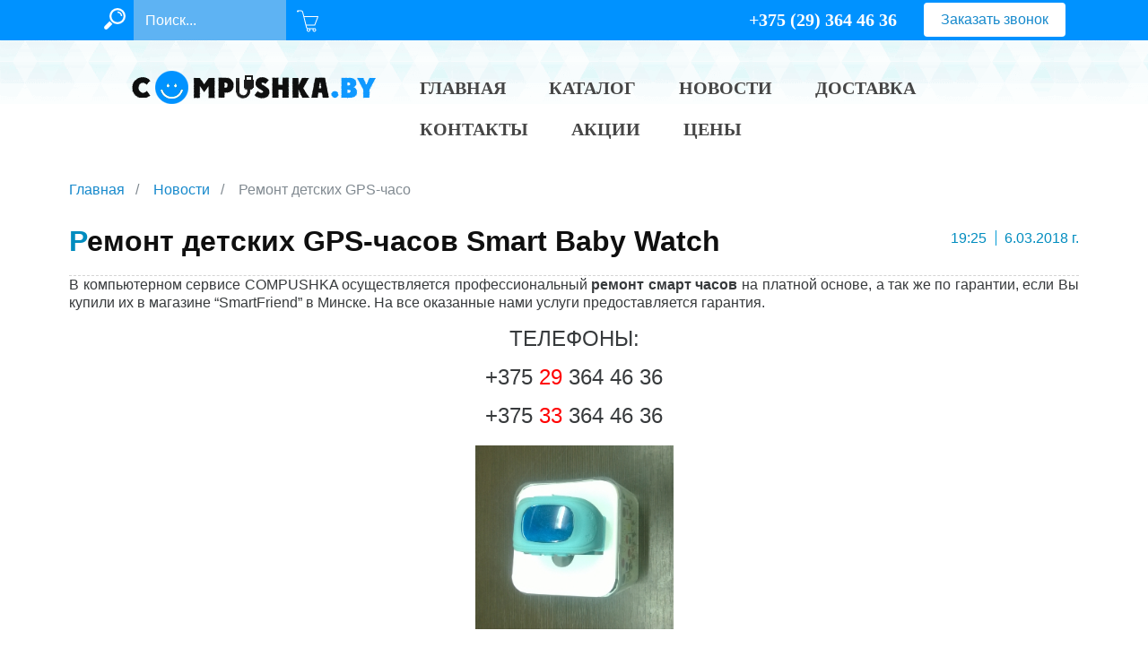

--- FILE ---
content_type: text/html; charset=utf-8
request_url: https://compushka.by/news/remont-detskix-gps-chasov-smart-baby-watch-1178
body_size: 31391
content:
<!DOCTYPE html>



<html lang="ru" prefix='og: http://ogp.me/ns#'>
<head>

    

<title>Ремонт детских GPS-часов Smart Baby Watch</title>
<meta charset="utf-8">
<meta name="viewport" content="width=device-width" />
<meta name="description" content="Ремонт умных детских GPS часов Smart Baby Watch в Минске. Замена экрана, сенсорного стекла, динамика, микрофона с гарантией на работу | COMPUSHKA" />
<meta name="keywords" content="Ремонт детских GPS-часов Smart Baby Watch" />

<meta name="robots" content="index,follow" />

<meta property="og:title" content="Ремонт детских GPS-часов Smart Baby Watch" />
<meta property="og:type" content="website" />
<meta property="og:url" content="https://compushka.by/news/remont-detskix-gps-chasov-smart-baby-watch-1178" />
<meta property="og:image" content="../Files/all/all_65274/all_65274_20180306190409901_m.jpg" />
<meta property="og:description" content="Ремонт умных детских GPS часов Smart Baby Watch в Минске. Замена экрана, сенсорного стекла, динамика, микрофона с гарантией на работу | COMPUSHKA" />
<meta property="og:site_name" content="Компушка" />


<meta name="business:contact_data:email" content="info@compushka.by" />
<meta name="business:contact_data:phone_number" content="+375293644636" />
<meta name="business:contact_data:website" content="compushka.by" />
<meta name="geo.region" content="BY-MI" />
<meta name="geo.placename" content="Минск" />
<meta name="geo.position" content="53.89641;27.422137" />
<meta name="ICBM" content="53.89641, 27.422137" />
<meta name="reply-to" content="info@compushka.by" />
<meta name="DC.Title" content="Интернет магазин Компушка - ремонт телефонов, компьютеров, ноутбуков">
<meta name="DC.Creator" content="Ивашко В.В.">
<meta name="DC.Subject" content="Ремонт компьютеров, ремонт ноутбуков, на дому, установка виндовс, asus, hp, macbook">
<meta name="DC.Description" content="Ремонт компьютеров, ноутбуков в Минске на дому. Высокое качество обслуживания, замена северного моста, разъемов, матриц, чистка ноутбука от пыли - гарантия на все виды работ">
<meta name="DC.Publisher" content="TresMODO - веб студия">
<meta name="DC.Contributor" content="TresMODO">
<meta name="DC.Date" content="2016-02-09">
<meta name="DC.Identifier" content="compushka.by">
<meta name="DC.Source" content="compushka.by">
<meta name="DC.Language" content="ru-RU">
<meta name="DC.Coverage" content="7006657">
<meta name="DC.Rights" content="ИП Ивашко В. В.">
<meta name="DC.Type" content="website">
<meta name="DC.format" content="text/html" />

    <link href="/favicon.ico" rel="shortcut icon" type="image/x-icon" />

    <link rel="icon" type="image/png" href="/favicon-16x16.png" sizes="16x16">
    <link rel="icon" type="image/png" href="/favicon-32x32.png" sizes="32x32">
    <link rel="icon" type="image/png" href="/favicon-96x96.png" sizes="96x96">
    <link rel="icon" type="image/png" href="/favicon-192x192.png" sizes="192x192">
    <link rel="apple-touch-icon" sizes="57x57" href="/apple-touch-icon-57x57.png">
    <link rel="apple-touch-icon" sizes="60x60" href="/apple-touch-icon-60x60.png">
    <link rel="apple-touch-icon" sizes="72x72" href="/apple-touch-icon-72x72.png">
    <link rel="apple-touch-icon" sizes="76x76" href="/apple-touch-icon-76x76.png">
    <link rel="apple-touch-icon" sizes="114x114" href="/apple-touch-icon-114x114.png">
    <link rel="apple-touch-icon" sizes="120x120" href="/apple-touch-icon-120x120.png">
    <link rel="apple-touch-icon" sizes="144x144" href="/apple-touch-icon-144x144.png">
    <link rel="apple-touch-icon" sizes="152x152" href="/apple-touch-icon-152x152.png">
    <link rel="apple-touch-icon" sizes="180x180" href="/apple-touch-icon-180x180.png">
    <link href="/apple-touch-icon-precomposed.png" rel="apple-touch-icon-precomposed"/>



    <link href="/css/bootstrap?v=KY6MC7Uz9s975qJoSp7Uje8GYn0jE8981mkuyonFfeg1" rel="stylesheet"/>

    <link href="/css/plugins?v=_KpM38hvbd5F_nWZPNcAAKOSfJmm-xUxPI1FgWUb2ko1" rel="stylesheet"/>

    <link href="/css/themes/default?v=brzXOXbcAdggfZZTSlJ4_QuGSq6Tut3VotdavSMBPwc1" rel="stylesheet"/>


    

    <link rel="stylesheet" href="/print.css" type="text/css" media="print" />
</head>
<body >

    
<svg xmlns="http://www.w3.org/2000/svg" style="display: none;">

    
    <symbol id="icon-search" viewBox="0 0 483.083 483.083">
        <path d="M332.74,315.35c30.883-33.433,50.15-78.2,50.15-127.5C382.89,84.433,298.74,0,195.04,0S7.19,84.433,7.19,187.85 S91.34,375.7,195.04,375.7c42.217,0,81.033-13.883,112.483-37.4l139.683,139.683c3.4,3.4,7.65,5.1,11.9,5.1s8.783-1.7,11.9-5.1 c6.517-6.517,6.517-17.283,0-24.083L332.74,315.35z M41.19,187.85C41.19,103.133,110.04,34,195.04,34 c84.717,0,153.85,68.85,153.85,153.85S280.04,341.7,195.04,341.7S41.19,272.567,41.19,187.85z" />
    </symbol>

    
    <symbol id="icon-home" viewBox="0 0 50 50">
        <path d="M 24.8125 0.0625 A 1.0001 1.0001 0 0 0 24.28125 0.375 L 0.375 25.25 A 1.0059637 1.0059637 0 1 0 1.84375 26.625 L 5 23.34375 L 5 49 L 5 50 L 6 50 L 44 50 L 45 50 L 45 49 L 45 23.34375 L 48.15625 26.625 A 1.0059637 1.0059637 0 1 0 49.625 25.25 L 25.71875 0.375 A 1.0001 1.0001 0 0 0 24.8125 0.0625 z M 25 2.5 L 43 21.25 L 43 48 L 32 48 L 32 28 L 32 27 L 31 27 L 19 27 L 18 27 L 18 28 L 18 48 L 7 48 L 7 21.25 L 25 2.5 z M 35 5 L 35 8.03125 L 37 10.09375 L 37 7 L 39 7 L 39 12.1875 L 41 14.28125 L 41 5 L 35 5 z M 20 29 L 30 29 L 30 48 L 20 48 L 20 29 z"></path>
    </symbol>

    
    <symbol id="icon-truck" viewBox="0 0 50 50">
        <path d="M 2.84375 13 C 1.2847913 13 0 14.285994 0 15.84375 L 0 42 C 0 43.65968 1.3415513 45 3 45 L 7.09375 45 C 7.5685656 47.834783 10.035015 50 13 50 C 15.964985 50 18.431434 47.834783 18.90625 45 L 28.15625 45 C 28.894208 45 29.554366 44.687882 30.0625 44.21875 C 30.580666 44.676855 31.246095 44.99404 32 45 L 33.09375 45 C 33.568566 47.834783 36.035015 50 39 50 C 42.301864 50 45 47.301864 45 44 C 45 40.698136 42.301864 38 39 38 C 36.035015 38 33.568566 40.165217 33.09375 43 L 32 43 C 31.813532 42.998526 31.526282 42.869316 31.3125 42.65625 C 31.098718 42.443184 31 42.182214 31 42 L 31 23 C 31 22.626723 31.625746 22 32 22 L 40 22 C 40.785911 22 41.891803 22.840679 42.65625 23.75 C 42.66565 23.7612 42.67819 23.77003 42.6875 23.78125 L 42.84375 24 L 38 24 C 36.404667 24 35 25.290772 35 27 L 35 31 C 35 31.833333 35.374115 32.561615 35.90625 33.09375 C 36.438385 33.625885 37.166667 34 38 34 L 48 34 L 48 42 C 48 42.374909 47.374909 43 47 43 L 45 43 L 45 44 L 45 45 L 47 45 C 48.661091 45 50 43.661091 50 42 L 50 32.375 C 50 30.087025 48.40625 28.0625 48.40625 28.0625 L 48.375 28.0625 L 44.25 22.5625 L 44.25 22.53125 L 44.21875 22.5 C 43.295816 21.387887 41.91441 20 40 20 L 32 20 C 31.643417 20 31.316765 20.07422 31 20.1875 L 31 15.90625 C 31 14.369695 29.787924 13 28.1875 13 L 2.84375 13 z M 2.84375 15 L 28.1875 15 C 28.619076 15 29 15.414805 29 15.90625 L 29 23 L 29 42 L 29 42.15625 C 29 42.626912 28.630413 43 28.15625 43 L 18.90625 43 C 18.431434 40.165217 15.964985 38 13 38 C 10.035015 38 7.5685656 40.165217 7.09375 43 L 3 43 C 2.6244487 43 2 42.37032 2 42 L 2 15.84375 C 2 15.375506 2.3687087 15 2.84375 15 z M 38 26 L 44.34375 26 L 46.78125 29.25 C 46.78125 29.25 47.687176 30.800626 47.875 32 L 38 32 C 37.833333 32 37.561615 31.874115 37.34375 31.65625 C 37.125885 31.438385 37 31.166667 37 31 L 37 27 C 37 26.495228 37.595333 26 38 26 z M 13 40 C 15.220984 40 17 41.779016 17 44 C 17 46.220984 15.220984 48 13 48 C 10.779016 48 9 46.220984 9 44 C 9 41.779016 10.779016 40 13 40 z M 39 40 C 41.220984 40 43 41.779016 43 44 C 43 46.220984 41.220984 48 39 48 C 36.779016 48 35 46.220984 35 44 C 35 41.779016 36.779016 40 39 40 z" />
    </symbol>

    
    <symbol id="icon-truck-time" viewBox="0 0 50 50">
        <path d="M 11 5.5 C 4.9367123 5.5 0 10.436713 0 16.5 C 0 18.844665 0.74389104 21.025084 2 22.8125 L 2 36.5 C 2 37.332833 2.3743509 38.061851 2.90625 38.59375 C 3.4381491 39.125649 4.1671667 39.5 5 39.5 L 7.09375 39.5 C 7.5685656 42.334783 10.035015 44.5 13 44.5 C 15.964985 44.5 18.431434 42.334783 18.90625 39.5 L 28.1875 39.5 C 28.913471 39.5 29.559091 39.183983 30.0625 38.71875 C 30.578922 39.178187 31.238971 39.5 32 39.5 L 33.09375 39.5 C 33.568566 42.334783 36.035015 44.5 39 44.5 C 42.301864 44.5 45 41.801864 45 38.5 C 45 35.198136 42.301864 32.5 39 32.5 C 36.035015 32.5 33.568566 34.665217 33.09375 37.5 L 32 37.5 C 31.833333 37.5 31.561615 37.374115 31.34375 37.15625 C 31.125885 36.938385 31 36.666667 31 36.5 L 31 17.5 C 31 17.333333 31.125885 17.061615 31.34375 16.84375 C 31.561615 16.625885 31.833333 16.5 32 16.5 L 40 16.5 C 40.865884 16.5 41.861921 17.313432 42.6875 18.3125 C 42.6973 18.32439 42.70897 18.3318 42.71875 18.34375 L 42.8125 18.5 L 38 18.5 C 36.4 18.5 35 19.793939 35 21.5 L 35 25.5 C 35 26.333333 35.374115 27.061615 35.90625 27.59375 C 36.438385 28.125885 37.166667 28.5 38 28.5 L 48 28.5 L 48 36.5 C 48 36.666667 47.874115 36.938385 47.65625 37.15625 C 47.438385 37.374115 47.166667 37.5 47 37.5 L 45 37.5 L 45 38.5 L 45 39.5 L 47 39.5 C 47.833333 39.5 48.561615 39.125885 49.09375 38.59375 C 49.625885 38.061615 50 37.333333 50 36.5 L 50 26.90625 C 50 25.78174 49.572192 24.751873 49.1875 23.96875 C 48.802808 23.185627 48.40625 22.625 48.40625 22.625 L 48.40625 22.59375 L 44.3125 17.09375 L 44.28125 17.09375 L 44.28125 17.0625 C 43.312284 15.878208 41.92381 14.5 40 14.5 L 32 14.5 C 31.642361 14.5 31.311741 14.566769 31 14.6875 L 31 12.40625 C 31 10.873717 29.7866 9.5 28.1875 9.5 L 19.46875 9.5 C 17.449184 7.0541092 14.410599 5.5 11 5.5 z M 11 7.5 C 15.982407 7.5 20 11.517593 20 16.5 C 20 21.482407 15.982407 25.5 11 25.5 C 6.0175927 25.5 2 21.482407 2 16.5 C 2 11.517593 6.0175927 7.5 11 7.5 z M 10.90625 8.46875 A 1.0001 1.0001 0 0 0 10.78125 8.5 A 1.0001 1.0001 0 0 0 10 9.5 L 10 15.28125 C 9.6387776 15.574608 9.40625 15.998395 9.40625 16.5 C 9.40625 16.554682 9.4008939 16.60298 9.40625 16.65625 L 7.28125 18.78125 A 1.016466 1.016466 0 1 0 8.71875 20.21875 L 10.84375 18.09375 C 10.89702 18.099106 10.945318 18.09375 11 18.09375 C 11.883656 18.09375 12.59375 17.383656 12.59375 16.5 C 12.59375 15.998395 12.361222 15.574608 12 15.28125 L 12 9.5 A 1.0001 1.0001 0 0 0 10.90625 8.46875 z M 20.78125 11.5 L 28.1875 11.5 C 28.5884 11.5 29 11.938783 29 12.40625 L 29 17.5 L 29 36.5 L 29 36.6875 C 29 37.154967 28.654967 37.5 28.1875 37.5 L 18.90625 37.5 C 18.431434 34.665217 15.964985 32.5 13 32.5 C 10.035015 32.5 7.5685656 34.665217 7.09375 37.5 L 5 37.5 C 4.8328333 37.5 4.5618509 37.374351 4.34375 37.15625 C 4.1256491 36.938149 4 36.667167 4 36.5 L 4 24.96875 C 5.9023595 26.539524 8.3473116 27.5 11 27.5 C 17.063287 27.5 22 22.563287 22 16.5 C 22 14.703636 21.54881 12.99951 20.78125 11.5 z M 38 20.5 L 44.3125 20.5 L 46.78125 23.78125 L 46.8125 23.8125 C 46.83268 23.84158 47.101885 24.224149 47.40625 24.84375 C 47.659125 25.35853 47.793194 25.971743 47.875 26.5 L 38 26.5 C 37.833333 26.5 37.561615 26.374115 37.34375 26.15625 C 37.125885 25.938385 37 25.666667 37 25.5 L 37 21.5 C 37 21.006061 37.6 20.5 38 20.5 z M 13 34.5 C 15.220984 34.5 17 36.279016 17 38.5 C 17 40.720984 15.220984 42.5 13 42.5 C 10.779016 42.5 9 40.720984 9 38.5 C 9 36.279016 10.779016 34.5 13 34.5 z M 39 34.5 C 41.220984 34.5 43 36.279016 43 38.5 C 43 40.720984 41.220984 42.5 39 42.5 C 36.779016 42.5 35 40.720984 35 38.5 C 35 36.279016 36.779016 34.5 39 34.5 z"></path>
    </symbol>

    
    <symbol id="icon-cash-register" viewBox="0 0 50 50">
        <path d="M 27.8125 0 A 1.0001 1.0001 0 0 0 27 1 L 27 9 A 1.0001 1.0001 0 0 0 28 10 L 31 10 L 31 11 L 24 11 L 24 6 A 1.0001 1.0001 0 0 0 23 5 L 18.1875 5 L 10 5 A 1.0001 1.0001 0 0 0 9.90625 5 A 1.0001 1.0001 0 0 0 9.8125 5 A 1.0001 1.0001 0 0 0 9 6 L 9 11 L 7.1875 11 C 6.2732143 11 5.4115541 11.351543 4.8125 11.96875 C 4.2134459 12.585957 3.8921628 13.387632 3.71875 14.3125 A 1.0001 1.0001 0 0 0 3.71875 14.34375 L 0 38.84375 A 1.0001 1.0001 0 0 0 0 38.90625 A 1.0121334 1.0121334 0 0 0 0 38.9375 A 1.0001 1.0001 0 0 0 0 39 A 1.0121334 1.0121334 0 0 0 0 39.15625 L 0 46.5 C 0 48.42381 1.5761905 50 3.5 50 L 46.59375 50 C 48.51756 50 50.09375 48.42381 50.09375 46.5 L 50.09375 39 A 1.0001 1.0001 0 0 0 49.9375 38.5 L 46.28125 14.34375 A 1.0001 1.0001 0 0 0 46.28125 14.3125 C 46.107837 13.387632 45.786554 12.585957 45.1875 11.96875 C 44.588446 11.351543 43.726786 11 42.8125 11 L 39 11 L 39 10 L 42 10 A 1.0001 1.0001 0 0 0 43 9 L 43 1 A 1.0001 1.0001 0 0 0 42 0 L 34.59375 0 L 28 0 A 1.0001 1.0001 0 0 0 27.90625 0 A 1.0001 1.0001 0 0 0 27.8125 0 z M 29 2 L 34.59375 2 L 41 2 L 41 8 L 38.3125 8 L 38.21875 8 A 1.0001 1.0001 0 0 0 37.90625 7.96875 A 1.0001 1.0001 0 0 0 37.8125 8 L 37.78125 8 L 32.21875 8 A 1.0001 1.0001 0 0 0 31.90625 7.96875 A 1.0001 1.0001 0 0 0 31.8125 8 L 29 8 L 29 2 z M 11 7 L 18.1875 7 L 22 7 L 22 11.84375 A 1.0001 1.0001 0 0 0 22 11.9375 L 22 23 L 11 23 L 11 12 A 1.0001 1.0001 0 0 0 11 11.90625 L 11 7 z M 13 10 L 13 12 L 20 12 L 20 10 L 13 10 z M 33 10 L 37 10 L 37 11 L 33 11 L 33 10 z M 7.1875 13 L 9 13 L 9 24 A 1.0001 1.0001 0 0 0 10 25 L 23 25 A 1.0001 1.0001 0 0 0 23.28125 24.96875 A 1.0001 1.0001 0 0 0 23.46875 24.875 A 1.0001 1.0001 0 0 0 24 24 L 24 13 L 37.8125 13 L 38.21875 13 L 42.8125 13 C 43.298214 13 43.524054 13.110957 43.75 13.34375 C 43.971475 13.571936 44.18484 14.003973 44.3125 14.65625 L 44.3125 14.6875 L 47.8125 38 L 2.1875 38 L 5.6875 14.6875 L 5.6875 14.65625 C 5.8151602 14.003973 6.0285251 13.571936 6.25 13.34375 C 6.4759459 13.110957 6.7017857 13 7.1875 13 z M 13 14 L 13 16 L 20 16 L 20 14 L 13 14 z M 29.09375 15 C 27.938194 15 27 15.938194 27 17.09375 L 27 20.8125 C 27 22.083929 28.031944 23 29.1875 23 L 41.09375 23 C 41.671528 23 42.245525 22.773291 42.625 22.3125 C 42.977563 21.884388 43.061398 21.241815 42.9375 20.65625 L 43 20.65625 L 42.96875 20.53125 L 42.5 17.09375 L 42.5 16.96875 L 42.4375 16.96875 C 42.355264 15.790563 41.41967 15 40.3125 15 L 29.09375 15 z M 29.09375 17 L 40.3125 17 C 40.35694 17 40.5 17.160417 40.5 17.09375 A 1.0001 1.0001 0 0 0 40.5 17.21875 L 41 20.9375 A 1.0001 1.0001 0 0 0 41.03125 21 L 29.1875 21 C 29.143056 21 29 20.941071 29 20.8125 L 29 17.09375 C 29 17.049306 29.049306 17 29.09375 17 z M 13 18 L 13 20 L 20 20 L 20 18 L 13 18 z M 28 25.09375 C 27.5 25.09375 27.09375 25.5 27.09375 26 L 27.09375 28.09375 C 27.09375 28.59375 27.5 29 28 29 L 30.09375 29 C 30.59375 29 31 28.59375 31 28.09375 L 31 26 C 31 25.5 30.59375 25.09375 30.09375 25.09375 L 28 25.09375 z M 34 25.09375 C 33.5 25.09375 33.09375 25.5 33.09375 26 L 33.09375 28.09375 C 33.09375 28.59375 33.5 29 34 29 L 36.09375 29 C 36.59375 29 37 28.59375 37 28.09375 L 37 26 C 37 25.5 36.59375 25.09375 36.09375 25.09375 L 34 25.09375 z M 40 25.09375 C 39.5 25.09375 39.09375 25.5 39.09375 26 L 39.09375 28.09375 C 39.09375 28.59375 39.5 29 40 29 L 42.09375 29 C 42.59375 29 43 28.59375 43 28.09375 L 43 26 C 43 25.5 42.59375 25.09375 42.09375 25.09375 L 40 25.09375 z M 28 31.09375 C 27.5 31.09375 27.09375 31.5 27.09375 32 L 27.09375 34.09375 C 27.09375 34.59375 27.5 35 28 35 L 30.09375 35 C 30.59375 35 31 34.59375 31 34.09375 L 31 32 C 31 31.5 30.59375 31.09375 30.09375 31.09375 L 28 31.09375 z M 34 31.09375 C 33.5 31.09375 33.09375 31.5 33.09375 32 L 33.09375 34.09375 C 33.09375 34.59375 33.5 35 34 35 L 36.09375 35 C 36.59375 35 37 34.59375 37 34.09375 L 37 32 C 37 31.5 36.59375 31.09375 36.09375 31.09375 L 34 31.09375 z M 40 31.09375 C 39.5 31.09375 39.09375 31.5 39.09375 32 L 39.09375 34.09375 C 39.09375 34.59375 39.5 35 40 35 L 42.09375 35 C 42.59375 35 43 34.59375 43 34.09375 L 43 32 C 43 31.5 42.59375 31.09375 42.09375 31.09375 L 40 31.09375 z M 2 40 L 48.09375 40 L 48.09375 46.5 C 48.09375 47.37619 47.46994 48 46.59375 48 L 3.5 48 C 2.6238095 48 2 47.37619 2 46.5 L 2 40 z M 25 42 C 23.895431 42 23 42.895431 23 44 C 23 45.104569 23.895431 46 25 46 C 26.104569 46 27 45.104569 27 44 C 27 42.895431 26.104569 42 25 42 z"></path>
    </symbol>

    
    <symbol id="icon-price-tag" viewBox="0 0 50 50">
        <path d="M 28.625 2 C 28.290433 2.0042266 27.943302 2.0169065 27.59375 2.0625 C 26.907467 2.152015 26.156739 2.3797901 25.59375 3 C 25.58323 3.011587 25.57287 3.019395 25.5625 3.03125 L 2.90625 25.6875 C 1.802189 26.791561 1.8174114 28.577042 2.84375 29.75 L 2.875 29.78125 L 2.90625 29.8125 L 20.28125 47.21875 C 21.385311 48.322811 23.170792 48.276339 24.34375 47.25 L 24.375 47.21875 L 24.40625 47.21875 L 47.09375 24.5 C 48.231483 23.362267 48.09375 21.8 48.09375 20.5 L 48.09375 20.34375 C 48.09382 20.344481 48.10055 20.35095 48.09375 20.3125 C 48.09275 20.3067 48.09525 20.28896 48.09375 20.28125 C 48.09185 20.24268 48.09575 20.150718 48.09375 20.09375 C 48.09085 20.00766 48.06532 19.933837 48.0625 19.8125 C 48.0531 19.409233 48.03826 18.820435 48.03125 18.125 C 48.017232 16.734131 48.006246 14.886374 48 13.03125 C 47.987508 9.3210022 48 5.6 48 5.5 C 48 3.5761905 46.42381 2 44.5 2 L 29.59375 2 C 29.281571 2 28.959567 1.9957734 28.625 2 z M 28.625 4 C 28.921683 3.9995391 29.25593 4 29.59375 4 L 44.5 4 C 45.37619 4 46 4.6238095 46 5.5 C 46 5.6 45.98749 9.3164978 46 13.03125 C 46.0063 14.888626 46.01714 16.756494 46.03125 18.15625 C 46.03835 18.856128 46.05273 19.423189 46.0625 19.84375 C 46.0674 20.05403 46.08746 20.245427 46.09375 20.375 C 46.09625 20.42683 46.08995 20.45359 46.09375 20.5 C 46.094699 20.5116 46.09265 20.51924 46.09375 20.53125 C 46.09035 21.809633 45.946683 22.834567 45.6875 23.09375 L 23.03125 45.75 C 23.02005 45.7598 23.01145 45.77201 23 45.78125 C 22.575076 46.12447 22.006927 46.069427 21.71875 45.78125 L 4.34375 28.4375 L 4.3125 28.40625 C 3.9691759 27.981317 4.0242964 27.381954 4.3125 27.09375 L 27 4.40625 L 27.03125 4.375 L 27.0625 4.34375 C 27.196883 4.1901689 27.392854 4.0900626 27.84375 4.03125 C 28.069198 4.0018437 28.328317 4.0004609 28.625 4 z M 39 7 C 36.802706 7 35 8.8027056 35 11 C 35 13.197294 36.802706 15 39 15 C 41.197294 15 43 13.197294 43 11 C 43 8.8027056 41.197294 7 39 7 z M 39 9 C 40.116414 9 41 9.883586 41 11 C 41 12.116414 40.116414 13 39 13 C 37.883586 13 37 12.116414 37 11 C 37 9.883586 37.883586 9 39 9 z M 32.3125 17 L 30.6875 18.59375 C 29.3875 17.59375 26.4 16.50625 24 18.90625 C 19.5 23.40625 28.4 27.69375 25 31.09375 C 23.8 32.29375 22.29375 32.79375 20.09375 30.59375 C 17.89375 28.39375 19.00625 26.0875 19.90625 25.1875 L 18.5 23.8125 C 15.7 27.1125 17.09375 29.9125 18.09375 31.3125 L 16.6875 32.6875 L 18.09375 34.09375 L 19.40625 32.8125 C 20.70625 33.7125 23.9875 35.39375 26.6875 32.59375 C 28.9875 30.29375 27.80625 27.70625 26.40625 25.40625 C 25.20625 23.50625 24.2875 21.80625 25.6875 20.40625 C 26.2875 19.80625 27.99375 18.5875 30.09375 20.6875 C 31.59375 22.1875 31.4 23.79375 30.5 25.09375 L 31.90625 26.5 C 33.00625 24.5 33.79375 22.4 32.09375 20 L 33.6875 18.40625 L 32.3125 17 z"></path>
    </symbol>

    
    <symbol id="icon-money-pig" viewBox="0 0 50 50">
        <path d="M 18.5 2.5625 C 14.367061 2.5625 11 5.9326671 11 10.0625 C 11 11.221767 11.273128 12.33445 11.75 13.3125 L 13.53125 12.4375 C 13.184122 11.72555 13 10.917233 13 10.0625 C 13 7.0123329 15.446939 4.5625 18.5 4.5625 C 21.546158 4.5625 24 7.0134471 24 10.0625 L 26 10.0625 C 26 5.9315529 22.627842 2.5625 18.5 2.5625 z M 37.1875 6.9375 A 1.0001 1.0001 0 0 0 37.0625 6.96875 A 1.0001 1.0001 0 0 0 37 7 C 34.464544 7.6361038 31.563721 9.1552207 29.71875 12.59375 C 27.964086 12.216919 26.171114 11.9375 24.25 11.9375 C 18.562751 11.9375 14.153424 13.708439 10.6875 16.40625 C 8.9195851 17.782871 7.5293057 19.672802 6.65625 22 C 6.3479706 21.894965 5.936158 21.724065 5.46875 21.40625 C 4.6822731 20.871483 4 20.137195 4 18.78125 C 4 17.702646 4.5053555 16.799305 5.34375 16.4375 A 1.0001 1.0001 0 0 0 4.9375 14.5 A 1.0001 1.0001 0 0 0 4.5625 14.59375 C 2.9028945 15.309945 2 17.029854 2 18.78125 C 2 20.876305 3.2172269 22.296517 4.34375 23.0625 C 5.0380518 23.534593 5.6328192 23.768542 6.0625 23.90625 C 5.723127 25.387841 5.5827117 27.026883 5.65625 28.78125 C 5.8427483 33.236117 8.8586526 36.499634 11.125 38.3125 A 1.0001 1.0001 0 0 0 11.15625 38.3125 C 11.360509 38.473792 11.420475 38.565495 11.4375 38.59375 C 11.45453 38.62201 11.49818 38.5591 11.40625 38.84375 C 11.107411 39.764321 10.53125 41.15625 10.53125 41.15625 A 1.0001 1.0001 0 0 0 10.53125 41.1875 C 9.9992591 42.582009 10.702113 44.157577 12.09375 44.6875 A 1.0001 1.0001 0 0 0 12.09375 44.71875 L 15.3125 45.90625 C 16.705781 46.437773 18.314265 45.73738 18.84375 44.34375 C 18.84375 44.34375 19.243376 43.217595 19.59375 42.28125 C 19.647586 42.138882 19.689208 42.103988 19.71875 42.0625 C 19.75932 42.064831 19.763179 42.079078 19.84375 42.09375 C 20.478549 42.209439 21.894486 42.625 24.25 42.625 C 26.653499 42.625 28.0499 42.384657 28.6875 42.34375 C 28.811478 42.335797 28.864324 42.345696 28.90625 42.34375 C 28.920589 42.372152 28.919835 42.392992 28.9375 42.4375 C 28.9422 42.45146 28.9328 42.45481 28.9375 42.46875 C 29.259715 43.424362 29.645297 44.317945 29.65625 44.34375 C 29.66185 44.35876 29.68161 44.36015 29.6875 44.375 C 30.230306 45.742252 31.776563 46.43081 33.15625 45.90625 L 36.375 44.71875 A 1.0001 1.0001 0 0 0 36.375 44.6875 C 37.768694 44.158587 38.471343 42.582737 37.9375 41.1875 L 37.4375 39.84375 A 1.0001 1.0001 0 0 0 37.34375 39.6875 C 37.34375 39.6875 37.37512 39.6835 37.375 39.6875 C 37.374876 39.6915 37.238289 39.73858 37.5625 39.5625 C 39.992188 38.240368 41.852977 36.207602 43.03125 33.75 C 43.141243 33.518684 43.232918 33.354853 43.3125 33.28125 C 43.39208 33.20765 43.43713 33.15625 43.75 33.15625 L 45.375 33.15625 C 46.813411 33.15625 48 31.969267 48 30.53125 L 48 25.65625 C 48 24.217444 46.815643 23.03125 45.375 23.03125 L 43.75 23.03125 C 43.497017 23.03125 43.429824 23.009883 43.40625 23 C 42.911889 20.119357 40.969173 16.517104 36.6875 14.6875 C 36.73659 12.628388 37.193347 10.998345 38.1875 8.3125 A 1.0001 1.0001 0 0 0 37.1875 6.9375 z M 35.625 9.75 C 35.01921 11.631056 34.590866 13.323969 34.625 15.28125 A 1.0001 1.0001 0 0 0 35.3125 16.21875 C 39.497988 17.680087 41.03972 20.933193 41.4375 23.4375 C 41.591084 24.39121 42.605616 25.03125 43.75 25.03125 L 45.375 25.03125 C 45.726357 25.03125 46 25.301056 46 25.65625 L 46 30.53125 C 46 30.883233 45.728589 31.15625 45.375 31.15625 L 43.75 31.15625 C 43.01387 31.15625 42.350418 31.430603 41.9375 31.8125 C 41.524582 32.194397 41.341757 32.616316 41.21875 32.875 C 40.205023 34.989398 38.679312 36.663382 36.625 37.78125 C 35.824211 38.216167 35.393874 39.01825 35.375 39.625 C 35.35888 40.143224 35.535239 40.423452 35.59375 40.53125 L 35.5625 40.53125 L 35.625 40.6875 L 36.0625 41.90625 C 36.206657 42.283013 36.03856 42.698663 35.65625 42.84375 L 32.4375 44.0625 C 32.054168 44.208244 31.642004 44.002118 31.5 43.625 A 1.0001 1.0001 0 0 0 31.5 43.59375 C 31.5 43.59375 31.108806 42.697631 30.8125 41.8125 C 30.663861 41.377222 30.452965 40.895256 29.96875 40.59375 C 29.484535 40.292244 29.00745 40.315203 28.5625 40.34375 C 27.6726 40.40084 26.523501 40.625 24.25 40.625 C 22.104514 40.625 21.045201 40.281311 20.1875 40.125 C 19.758649 40.04684 19.230269 39.976685 18.6875 40.28125 C 18.144731 40.585815 17.942991 41.083389 17.75 41.59375 C 17.404374 42.517405 16.96875 43.625 16.96875 43.625 C 16.824235 44.00537 16.409969 44.206977 16.03125 44.0625 L 12.8125 42.84375 C 12.434137 42.699673 12.262241 42.283741 12.40625 41.90625 C 12.42362 41.86482 12.970638 40.521855 13.3125 39.46875 C 13.542568 38.756397 13.443975 38.039995 13.15625 37.5625 C 12.868525 37.085005 12.479741 36.832708 12.375 36.75 C 10.353347 35.132866 7.8057517 32.258633 7.65625 28.6875 C 7.4439505 23.622776 9.182044 20.090006 11.90625 17.96875 C 15.064326 15.510561 18.967249 13.9375 24.25 13.9375 C 26.266082 13.9375 28.170709 14.185309 29.96875 14.625 A 1.0001 1.0001 0 0 0 31.125 14.0625 C 32.24594 11.59051 33.905667 10.497916 35.625 9.75 z M 36.46875 23.09375 C 35.40975 23.09375 34.5625 23.945 34.5625 25 C 34.5625 26.057 35.40975 26.9375 36.46875 26.9375 C 37.52475 26.9375 38.376 26.056 38.375 25 C 38.375 23.945 37.52475 23.09375 36.46875 23.09375 z"></path>
    </symbol>

    
    <symbol id="icon-money-hand" viewBox="0 0 50 50">
        <path d="M 32 5 C 28.698375 5 26 7.6983746 26 11 C 22.146302 11 19 14.146302 19 18 C 19 21.853698 22.146302 25 26 25 C 29.853698 25 33 21.853698 33 18 C 33 17.638716 32.959546 17.28434 32.90625 16.9375 C 35.787737 16.503219 38 13.998232 38 11 C 38 7.6983746 35.301625 5 32 5 z M 32 7 C 34.220375 7 36 8.7796254 36 11 C 36 13.124348 34.366727 14.823872 32.28125 14.96875 C 31.438482 13.22894 29.903357 11.888102 28.03125 11.3125 C 28.022043 11.207383 28 11.106254 28 11 C 28 8.7796254 29.779625 7 32 7 z M 31.5625 8.75 L 30.0625 10.25 L 31.25 10.25 L 31.25 13.25 L 32.75 13.25 L 32.75 8.75 L 31.5625 8.75 z M 26 13 C 28.772302 13 31 15.227698 31 18 C 31 20.772302 28.772302 23 26 23 C 23.227698 23 21 20.772302 21 18 C 21 15.227698 23.227698 13 26 13 z M 25.5 15.28125 L 23.6875 17.09375 L 25.09375 17.09375 L 25.09375 20.71875 L 26.90625 20.71875 L 26.90625 15.28125 L 25.5 15.28125 z M 13.46875 25 C 10.631832 25 9.3259763 25.688779 7.90625 26.25 C 5.1994441 27.322625 0.5625 29.5625 0.5625 29.5625 A 1.0001 1.0001 0 1 0 1.4375 31.34375 C 1.4375 31.34375 6.1090559 29.103125 8.65625 28.09375 C 10.216524 27.476971 10.923668 27 13.46875 27 C 19.085401 27 18.91785 29.525424 21.21875 30.90625 C 22.046021 31.402362 23.346171 31.786534 24.8125 32.15625 A 1.0054782 1.0054782 0 0 0 25.21875 32.28125 C 25.228913 32.283727 25.239823 32.278775 25.25 32.28125 C 26.904062 32.683457 28.658033 33 30 33 C 30.58437 33 31.091611 33.065731 31.5 33.15625 A 1.0099602 1.0099602 0 0 0 31.5625 33.15625 C 31.939421 33.24534 32.229815 33.369542 32.4375 33.5 C 32.876645 33.775851 33 34.003473 33 34.5 C 33 35.08208 32.875794 35.271113 32.4375 35.53125 C 31.999206 35.791387 31.150562 36 30 36 L 24.1875 36 C 21.73878 36 18.28125 35.03125 18.28125 35.03125 A 1.0087508 1.0087508 0 1 0 17.71875 36.96875 C 17.71875 36.96875 21.24422 38 24.1875 38 L 30 38 C 31.353438 38 32.501794 37.805363 33.4375 37.25 C 33.70826 37.089298 33.944923 36.889025 34.15625 36.65625 A 1.001098 1.001098 0 0 0 34.40625 36.53125 L 43.40625 30.46875 C 44.966641 29.542768 46.046747 29.300291 46.6875 29.3125 C 47.328253 29.32471 47.545446 29.513951 47.75 29.78125 C 48.046535 30.169121 48.067839 30.386614 47.875 30.84375 C 47.682161 31.300886 47.152447 31.941039 46.1875 32.625 C 44.986811 33.47693 31.771644 42.257656 30.21875 43.15625 C 29.069618 43.822218 28.152918 44.543006 27.09375 44.84375 C 26.034582 45.144494 24.768081 45.122487 22.71875 44.125 C 21.352111 43.459299 15.563195 40.43724 13.6875 39.46875 C 12.651166 38.933123 11.798935 38.637213 10.90625 38.6875 C 10.013565 38.73779 9.2321592 39.148669 8.4375 39.65625 L 5.75 41.40625 A 1.0054782 1.0054782 0 1 0 6.84375 43.09375 L 9.53125 41.34375 C 10.228591 40.898331 10.623435 40.708713 11 40.6875 C 11.376565 40.66629 11.888584 40.788627 12.78125 41.25 C 14.639555 42.20951 20.340389 45.205201 21.84375 45.9375 C 24.205419 47.087013 26.102668 47.182256 27.625 46.75 C 29.147332 46.317744 30.236882 45.444032 31.21875 44.875 C 33.301856 43.669594 45.838439 35.31807 47.34375 34.25 C 48.490803 33.436961 49.300339 32.585614 49.71875 31.59375 C 50.137161 30.601886 50.008215 29.431629 49.34375 28.5625 C 48.821304 27.879799 47.901747 27.335041 46.71875 27.3125 C 45.885031 27.29661 44.878397 27.602762 43.78125 28.09375 C 43.73961 27.892069 43.83945 27.6628 43.75 27.46875 C 43.410038 26.731259 42.632838 26.231205 41.78125 26.0625 C 40.667538 25.842336 39.405015 26.178033 38.15625 26.75 C 38.06707 26.476788 37.994176 26.185278 37.8125 25.96875 C 37.276219 25.329589 36.498966 25.118141 35.78125 25.0625 C 34.345817 24.951217 32.86048 25.419896 31.78125 26.0625 C 30.284585 26.953165 25.814445 29.772916 25.15625 30.1875 C 23.820756 29.828699 22.606378 29.401219 22.25 29.1875 C 21.3349 28.638326 19.774099 25 13.46875 25 z M 35.625 27.0625 C 36.024659 27.09348 36.225562 27.214879 36.28125 27.28125 C 36.323017 27.331027 36.398543 27.410954 36.375 27.6875 C 36.374309 27.695612 36.375861 27.710282 36.375 27.71875 L 31.4375 31.09375 C 30.98558 31.025303 30.514263 31 30 31 C 29.473224 31 28.754575 30.906847 27.96875 30.78125 C 29.707033 29.688856 31.860083 28.348033 32.8125 27.78125 C 33.48327 27.381854 34.825683 27.000533 35.625 27.0625 z M 40.75 28 C 41.015028 27.974669 41.232864 27.965724 41.40625 28 C 41.821662 28.08229 41.871462 28.169241 41.9375 28.3125 C 41.986232 28.418213 42.007906 28.686278 41.96875 29.03125 L 34.90625 33.78125 C 34.735296 33.057676 34.315643 32.418452 33.71875 31.96875 L 37.84375 29.125 A 1.0001 1.0001 0 0 0 38 29 A 1.0001 1.0001 0 0 0 38.15625 28.875 C 39.049769 28.330966 40.04053 28.067811 40.75 28 z"></path>
    </symbol>

    
    <symbol id="icon-wheels" viewBox="0 0 50 50">
        <path d="M 40.09375 0 A 1.0001 1.0001 0 0 0 39.375 0.46875 L 37.75 3.15625 C 37.241028 3.119015 36.721703 3.115006 36.21875 3.15625 L 34.5625 0.5 A 1.0001 1.0001 0 0 0 33.3125 0.125 L 30.5 1.3125 A 1.0001 1.0001 0 0 0 29.90625 2.46875 L 30.59375 5.5 C 30.209069 5.8324724 29.864896 6.2004942 29.53125 6.59375 L 26.46875 5.90625 A 1.0001 1.0001 0 0 0 25.34375 6.53125 L 24.1875 9.34375 A 1.0001 1.0001 0 0 0 24.5625 10.59375 L 27.21875 12.25 C 27.18337 12.761382 27.17515 13.276535 27.21875 13.78125 L 24.59375 15.4375 A 1.0001 1.0001 0 0 0 24.21875 16.6875 L 25.40625 19.5 A 1.0001 1.0001 0 0 0 26.53125 20.09375 L 29.59375 19.40625 C 29.926412 19.789605 30.29467 20.137524 30.6875 20.46875 L 30 23.53125 A 1.0001 1.0001 0 0 0 30.59375 24.65625 L 33.4375 25.8125 A 1.0001 1.0001 0 0 0 34.65625 25.4375 L 36.34375 22.78125 C 36.867552 22.81708 37.389631 22.79706 37.90625 22.75 L 39.59375 25.40625 A 1.0001 1.0001 0 0 0 40.8125 25.78125 L 43.65625 24.59375 A 1.0001 1.0001 0 0 0 44.21875 23.4375 L 43.46875 20.375 C 43.843214 20.049941 44.206028 19.695851 44.53125 19.3125 L 47.625 19.96875 A 1.0001 1.0001 0 0 0 48.78125 19.34375 L 49.9375 16.53125 A 1.0001 1.0001 0 0 0 49.53125 15.28125 L 46.84375 13.625 C 46.87738 13.129667 46.85275 12.644804 46.8125 12.15625 L 49.46875 10.40625 A 1.0001 1.0001 0 0 0 49.875 9.1875 L 48.65625 6.375 A 1.0001 1.0001 0 0 0 47.5 5.78125 L 44.46875 6.53125 C 44.133278 6.1423326 43.772892 5.7735452 43.375 5.4375 L 44.03125 2.375 A 1.0001 1.0001 0 0 0 43.4375 1.21875 L 40.59375 0.0625 A 1.0001 1.0001 0 0 0 40.09375 0 z M 40.625 2.25 L 41.90625 2.78125 L 41.3125 5.5625 A 1.0001 1.0001 0 0 0 41.6875 6.5625 C 42.33162 7.033374 42.882151 7.5985599 43.34375 8.21875 A 1.0001 1.0001 0 0 0 44.40625 8.59375 L 47.15625 7.90625 L 47.6875 9.1875 L 45.28125 10.75 A 1.0001 1.0001 0 0 0 44.84375 11.75 C 44.962752 12.512855 44.955669 13.27818 44.84375 14.0625 A 1.0001 1.0001 0 0 0 45.3125 15.0625 L 47.75 16.5625 L 47.21875 17.8125 L 44.4375 17.21875 A 1.0001 1.0001 0 0 0 43.40625 17.625 C 42.940405 18.265647 42.398488 18.817655 41.78125 19.28125 A 1.0001 1.0001 0 0 0 41.40625 20.3125 L 42.09375 23.09375 L 40.8125 23.625 L 39.25 21.21875 A 1.0001 1.0001 0 0 0 38.25 20.75 C 37.490904 20.873718 36.725214 20.890605 35.9375 20.78125 A 1.0001 1.0001 0 0 0 34.9375 21.25 L 33.40625 23.65625 L 32.125 23.125 L 32.75 20.375 A 1.0001 1.0001 0 0 0 32.375 19.34375 C 31.729119 18.874664 31.152905 18.340176 30.6875 17.71875 A 1.0001 1.0001 0 0 0 29.6875 17.34375 L 26.9375 17.96875 L 26.375 16.65625 L 28.75 15.1875 A 1.0001 1.0001 0 0 0 29.21875 14.1875 C 29.095353 13.415159 29.073794 12.605779 29.1875 11.8125 A 1.0001 1.0001 0 0 0 28.71875 10.84375 L 26.34375 9.34375 L 26.875 8.0625 L 29.59375 8.65625 A 1.0001 1.0001 0 0 0 30.625 8.28125 C 31.100196 7.6316369 31.655648 7.0611739 32.28125 6.59375 A 1.0001 1.0001 0 0 0 32.65625 5.59375 L 32.03125 2.84375 L 33.3125 2.3125 L 34.8125 4.6875 A 1.0001 1.0001 0 0 0 35.8125 5.125 C 36.576733 5.0055887 37.366641 5.0094041 38.15625 5.125 A 1.0001 1.0001 0 0 0 39.15625 4.65625 L 40.625 2.25 z M 36.96875 7.875 C 34.985364 7.905929 33.103445 9.0859535 32.3125 11.03125 C 31.257909 13.624973 32.531271 16.632907 35.125 17.6875 C 37.719079 18.742236 40.696301 17.46834 41.75 14.875 C 42.804591 12.281277 41.562479 9.304593 38.96875 8.25 C 38.320319 7.9863523 37.629879 7.8646904 36.96875 7.875 z M 37 9.84375 C 37.403353 9.8416264 37.820681 9.9318977 38.21875 10.09375 C 39.811021 10.741157 40.553659 12.532723 39.90625 14.125 C 39.259949 15.71566 37.466921 16.459764 35.875 15.8125 C 34.282729 15.165093 33.540091 13.373527 34.1875 11.78125 C 34.511204 10.985114 35.116712 10.400466 35.84375 10.09375 C 36.207269 9.940392 36.596647 9.8458736 37 9.84375 z M 14.34375 17 A 1.0001 1.0001 0 0 0 13.53125 17.84375 L 12.90625 21.875 C 12.186376 22.095283 11.501304 22.374708 10.84375 22.71875 L 7.5 20.34375 A 1.0001 1.0001 0 0 0 6.21875 20.4375 L 3.46875 23.1875 A 1.0001 1.0001 0 0 0 3.375 24.46875 L 5.71875 27.8125 C 5.3745805 28.464737 5.0996828 29.158648 4.875 29.875 L 0.84375 30.5625 A 1.0001 1.0001 0 0 0 0 31.53125 L 0 35.40625 A 1.0001 1.0001 0 0 0 0.8125 36.40625 L 4.84375 37.09375 C 5.0722225 37.832491 5.3609968 38.515905 5.71875 39.1875 L 3.34375 42.5 A 1.0001 1.0001 0 0 0 3.4375 43.78125 L 6.1875 46.53125 A 1.0001 1.0001 0 0 0 7.46875 46.625 L 10.8125 44.28125 C 11.464414 44.62338 12.161955 44.903555 12.875 45.125 L 13.53125 49.15625 A 1.0001 1.0001 0 0 0 14.53125 50 L 18.40625 50 A 1.0001 1.0001 0 0 0 19.40625 49.1875 L 20.125 45.09375 C 20.831193 44.870152 21.511467 44.592261 22.15625 44.25 L 25.53125 46.625 A 1.0001 1.0001 0 0 0 26.8125 46.53125 L 29.5625 43.78125 A 1.0001 1.0001 0 0 0 29.65625 42.5 L 27.25 39.125 C 27.590733 38.473877 27.873547 37.807002 28.09375 37.09375 L 32.1875 36.40625 A 1.0001 1.0001 0 0 0 33 35.40625 L 33 31.53125 A 1.0001 1.0001 0 0 0 32.15625 30.5625 L 28.0625 29.875 C 27.843381 29.17669 27.584356 28.513641 27.25 27.875 L 29.625 24.46875 A 1.0001 1.0001 0 0 0 29.53125 23.1875 L 26.78125 20.4375 A 1.0001 1.0001 0 0 0 25.5 20.34375 L 22.15625 22.75 C 21.505324 22.405066 20.808682 22.130251 20.09375 21.90625 L 19.40625 17.84375 A 1.0001 1.0001 0 0 0 18.40625 17 L 14.53125 17 A 1.0001 1.0001 0 0 0 14.4375 17 A 1.0001 1.0001 0 0 0 14.34375 17 z M 15.40625 19 L 17.5625 19 L 18.21875 22.75 A 1.0001 1.0001 0 0 0 18.96875 23.5625 C 19.970358 23.811991 20.922544 24.198791 21.78125 24.71875 A 1.0001 1.0001 0 0 0 22.875 24.6875 L 25.96875 22.46875 L 27.5 24 L 25.3125 27.15625 A 1.0001 1.0001 0 0 0 25.25 28.25 C 25.764864 29.107499 26.157282 30.034465 26.40625 31.03125 A 1.0001 1.0001 0 0 0 27.21875 31.78125 L 31 32.40625 L 31 34.5625 L 27.21875 35.21875 A 1.0001 1.0001 0 0 0 26.40625 35.96875 C 26.159362 36.964502 25.764703 37.892769 25.25 38.75 A 1.0001 1.0001 0 0 0 25.3125 39.875 L 27.53125 42.96875 L 26 44.5 L 22.875 42.3125 A 1.0001 1.0001 0 0 0 21.78125 42.28125 C 20.927986 42.801023 19.966987 43.184978 18.96875 43.4375 A 1.0001 1.0001 0 0 0 18.25 44.25 L 17.5625 48 L 15.375 48 L 14.75 44.25 A 1.0001 1.0001 0 0 0 14 43.46875 C 12.997348 43.220821 12.050726 42.800278 11.1875 42.28125 A 1.0001 1.0001 0 0 0 10.125 42.34375 L 7 44.5 L 5.46875 42.96875 L 7.65625 39.90625 A 1.0001 1.0001 0 0 0 7.6875 38.78125 C 7.1622721 37.914077 6.7806551 36.975473 6.53125 35.96875 A 1.0001 1.0001 0 0 0 5.71875 35.21875 L 2 34.5625 L 2 32.375 L 5.71875 31.75 A 1.0001 1.0001 0 0 0 6.53125 31.03125 C 6.7838368 30.020903 7.1645891 29.054455 7.6875 28.1875 A 1.0001 1.0001 0 0 0 7.65625 27.09375 L 5.5 24 L 7.03125 22.4375 L 10.125 24.65625 A 1.0001 1.0001 0 0 0 11.21875 24.6875 C 12.076547 24.171006 13.026885 23.808802 14.03125 23.5625 A 1.0001 1.0001 0 0 0 14.78125 22.75 L 15.40625 19 z M 16.5 27.34375 C 13.105472 27.34375 10.34375 30.106516 10.34375 33.5 C 10.34375 36.893717 13.106283 39.65625 16.5 39.65625 C 19.893484 39.65625 22.65625 36.894528 22.65625 33.5 C 22.65625 30.106516 19.894528 27.34375 16.5 27.34375 z M 16.5 29.34375 C 18.813472 29.34375 20.65625 31.187484 20.65625 33.5 C 20.65625 35.813472 18.812516 37.65625 16.5 37.65625 C 14.187717 37.65625 12.34375 35.812283 12.34375 33.5 C 12.34375 31.187484 14.186528 29.34375 16.5 29.34375 z"></path>
    </symbol>

    
    <symbol id="icon-product" viewBox="0 0 50 50">
        <path d="M 24.90625 3.96875 A 1.0001 1.0001 0 0 0 24.8125 4 L 11 4 A 1.0001 1.0001 0 0 0 10.90625 4 A 1.0001 1.0001 0 0 0 10.8125 4 A 1.0001 1.0001 0 0 0 10.375 4.21875 L 4.46875 9.15625 L 4.375 9.21875 A 1.0001 1.0001 0 0 0 4.25 9.3125 A 1.0004882 1.0004882 0 0 0 4.21875 9.34375 A 1.0001 1.0001 0 0 0 4.21875 9.375 A 1.0004882 1.0004882 0 0 0 4.1875 9.375 A 1.0001 1.0001 0 0 0 4.1875 9.4375 A 1.0001 1.0001 0 0 0 4.125 9.53125 A 1.0004882 1.0004882 0 0 0 4.03125 9.71875 A 1.0001 1.0001 0 0 0 4 9.90625 A 1.0004882 1.0004882 0 0 0 4 10.09375 L 4 45 A 1.0001 1.0001 0 0 0 5 46 L 45 46 A 1.0001 1.0001 0 0 0 46 45 L 46 10.15625 A 1.0004882 1.0004882 0 0 0 46 10 A 1.0001 1.0001 0 0 0 46 9.9375 A 1.0004882 1.0004882 0 0 0 46 9.90625 A 1.0001 1.0001 0 0 0 46 9.84375 A 1.0004882 1.0004882 0 0 0 45.96875 9.8125 A 1.0001 1.0001 0 0 0 45.96875 9.75 A 1.0004882 1.0004882 0 0 0 45.96875 9.71875 A 1.0001 1.0001 0 0 0 45.9375 9.65625 A 1.0004882 1.0004882 0 0 0 45.90625 9.625 A 1.0001 1.0001 0 0 0 45.90625 9.5625 A 1.0004882 1.0004882 0 0 0 45.875 9.53125 A 1.0001 1.0001 0 0 0 45.84375 9.46875 A 1.0004882 1.0004882 0 0 0 45.8125 9.4375 A 1.0001 1.0001 0 0 0 45.78125 9.40625 A 1.0004882 1.0004882 0 0 0 45.75 9.34375 A 1.0001 1.0001 0 0 0 45.71875 9.3125 A 1.0004882 1.0004882 0 0 0 45.6875 9.28125 A 1.0001 1.0001 0 0 0 45.65625 9.25 A 1.0004882 1.0004882 0 0 0 45.625 9.21875 L 45.53125 9.15625 A 1.0001 1.0001 0 0 0 45.46875 9.09375 L 39.625 4.21875 A 1.0001 1.0001 0 0 0 39 4 L 25.21875 4 A 1.0001 1.0001 0 0 0 24.90625 3.96875 z M 11.375 6 L 24 6 L 24 9 L 7.78125 9 L 11.375 6 z M 26 6 L 38.625 6 L 42.21875 9 L 26 9 L 26 6 z M 6 11 L 44 11 L 44 44 L 6 44 L 6 11 z M 21.5 15 C 20.116667 15 19 16.116667 19 17.5 C 19 18.883333 20.116667 20 21.5 20 L 28.5 20 C 29.883333 20 31 18.883333 31 17.5 C 31 16.116667 29.883333 15 28.5 15 L 21.5 15 z M 21.5 17 L 28.5 17 C 28.716667 17 29 17.283333 29 17.5 C 29 17.716667 28.716667 18 28.5 18 L 21.5 18 C 21.283333 18 21 17.716667 21 17.5 C 21 17.283333 21.283333 17 21.5 17 z M 31 31 L 28 34 L 30 34 L 30 38 L 32 38 L 32 34 L 34 34 L 31 31 z M 38 31 L 35 34 L 37 34 L 37 38 L 39 38 L 39 34 L 41 34 L 38 31 z M 28 39 L 28 41 L 41 41 L 41 39 L 28 39 z"></path>
    </symbol>

    
    <symbol id="icon-cart" viewBox="0 0 50 50">
        <path d="M 1.8125 2 A 1.001098 1.001098 0 0 0 1.71875 2.03125 C 0.74787928 2.1684335 0 2.9912681 0 4 C 0 5.1045695 0.8954305 6 2 6 C 3.1045695 6 4 5.1045695 4 4 L 8.65625 4 C 9.9029181 4 10.550094 4.2559363 11.03125 4.6875 C 11.504539 5.1120075 11.886117 5.8339589 12.21875 6.9375 L 20.21875 39.21875 C 20.52072 40.364828 20.822066 41.542307 21.65625 42.5 C 22.003827 42.899039 22.441239 43.223124 22.96875 43.46875 C 22.3844 44.164633 22 45.027332 22 46 C 22 48.197294 23.802706 50 26 50 C 28.197294 50 30 48.197294 30 46 C 30 45.267569 29.785949 44.592593 29.4375 44 L 35.5625 44 C 35.214051 44.592593 35 45.267569 35 46 C 35 48.197294 36.802706 50 39 50 C 41.197294 50 43 48.197294 43 46 C 43 44.972133 42.582315 44.054785 41.9375 43.34375 A 1 1 0 0 0 41 42 L 25.71875 42 C 24.177626 42 23.547066 41.672057 23.125 41.1875 C 22.707564 40.708258 22.451429 39.866259 22.15625 38.75 L 22.15625 38.71875 L 21.46875 36 L 39.8125 36 A 0.99359934 0.99359934 0 0 0 40.75 35.34375 L 47.9375 16.34375 A 0.99359934 0.99359934 0 0 0 47 15 L 16.28125 15 L 14.15625 6.46875 A 0.99359934 0.99359934 0 0 0 14.15625 6.40625 C 13.774049 5.1182498 13.278844 3.9981863 12.375 3.1875 C 11.471156 2.3768137 10.204582 2 8.65625 2 L 2 2 A 0.99359934 0.99359934 0 0 0 1.90625 2 A 1.001098 1.001098 0 0 0 1.8125 2 z M 16.78125 17 L 45.5625 17 L 39.125 34 L 21 34 L 16.78125 17 z M 26 44 C 27.116414 44 28 44.883586 28 46 C 28 47.116414 27.116414 48 26 48 C 24.883586 48 24 47.116414 24 46 C 24 44.883586 24.883586 44 26 44 z M 39 44 C 40.116414 44 41 44.883586 41 46 C 41 47.116414 40.116414 48 39 48 C 37.883586 48 37 47.116414 37 46 C 37 44.883586 37.883586 44 39 44 z"></path>
    </symbol>

    
    <symbol id="icon-cart-loaded" viewBox="0 0 50 50">
        <path d="M 1.8125 2 A 1.001098 1.001098 0 0 0 1.71875 2.03125 C 0.74787928 2.1684335 0 2.9912681 0 4 C 0 5.1045695 0.8954305 6 2 6 C 3.1045695 6 4 5.1045695 4 4 L 8.65625 4 C 9.9029181 4 10.550094 4.2559363 11.03125 4.6875 C 11.504539 5.1120075 11.886117 5.8339589 12.21875 6.9375 L 20.21875 39.21875 C 20.52072 40.364828 20.822066 41.542307 21.65625 42.5 C 22.003827 42.899039 22.441239 43.223124 22.96875 43.46875 C 22.3844 44.164633 22 45.027332 22 46 C 22 48.197294 23.802706 50 26 50 C 28.197294 50 30 48.197294 30 46 C 30 45.267569 29.785949 44.592593 29.4375 44 L 35.5625 44 C 35.214051 44.592593 35 45.267569 35 46 C 35 48.197294 36.802706 50 39 50 C 41.197294 50 43 48.197294 43 46 C 43 44.972133 42.582315 44.054785 41.9375 43.34375 A 1 1 0 0 0 41 42 L 26 42 L 25.71875 42 C 24.177626 42 23.547066 41.672057 23.125 41.1875 C 22.707564 40.708258 22.451429 39.866259 22.15625 38.75 L 22.15625 38.71875 L 21.46875 36 L 39.8125 36 A 0.99359934 0.99359934 0 0 0 40.75 35.34375 L 47.9375 16.34375 A 0.99359934 0.99359934 0 0 0 47 15 L 44.5625 15 A 1.0001 1.0001 0 0 0 44.53125 14.96875 L 36.0625 6.5 A 1.0001 1.0001 0 0 0 35.25 6.1875 A 1.0001 1.0001 0 0 0 34.65625 6.5 L 31.375 9.8125 L 28.0625 6.5 A 1.0001 1.0001 0 0 0 27.25 6.1875 A 1.0001 1.0001 0 0 0 26.65625 6.5 L 18.1875 14.96875 A 1.0001 1.0001 0 0 0 18.15625 15 L 16.28125 15 L 14.15625 6.46875 A 0.99359934 0.99359934 0 0 0 14.15625 6.40625 C 13.774049 5.1182498 13.278844 3.9981863 12.375 3.1875 C 11.471156 2.3768137 10.204582 2 8.65625 2 L 2 2 A 0.99359934 0.99359934 0 0 0 1.90625 2 A 1.001098 1.001098 0 0 0 1.8125 2 z M 27.375 8.625 L 30.34375 11.59375 A 1.0001 1.0001 0 0 0 30.9375 12.21875 A 1.0001 1.0001 0 0 0 31.03125 12.25 L 33.75 15 L 20.96875 15 L 27.375 8.625 z M 35.375 8.625 L 41.75 15 L 36.5625 15 A 1.0001 1.0001 0 0 0 36.53125 14.96875 L 32.78125 11.21875 L 35.375 8.625 z M 16.78125 17 L 45.5625 17 L 39.125 34 L 21 34 L 16.78125 17 z M 26 44 C 27.116414 44 28 44.883586 28 46 C 28 47.116414 27.116414 48 26 48 C 24.883586 48 24 47.116414 24 46 C 24 44.883586 24.883586 44 26 44 z M 39 44 C 40.116414 44 41 44.883586 41 46 C 41 47.116414 40.116414 48 39 48 C 37.883586 48 37 47.116414 37 46 C 37 44.883586 37.883586 44 39 44 z"></path>
    </symbol>

    
    <symbol id="icon-cart-return" viewBox="0 0 50 50">
        <path d="M 31 0.59375 L 30.28125 1.28125 L 25.28125 6.28125 A 1.016466 1.016466 0 1 0 26.71875 7.71875 L 30 4.4375 L 30 22 A 1.0001 1.0001 0 1 0 32 22 L 32 4.4375 L 35.28125 7.71875 A 1.016466 1.016466 0 1 0 36.71875 6.28125 L 31.71875 1.28125 L 31 0.59375 z M 1.71875 2 A 1.0043849 1.0043849 0 0 0 1.625 2.03125 C 1.6149906 2.0331388 1.6037061 2.0292127 1.59375 2.03125 A 1.0043849 1.0043849 0 0 0 1.53125 2.0625 C 0.65395592 2.2742694 0 3.0576641 0 4 C 0 5.1045695 0.8954305 6 2 6 C 3.1045695 6 4 5.1045695 4 4 L 8.65625 4 C 9.9029181 4 10.550094 4.2559363 11.03125 4.6875 C 11.504539 5.1120075 11.886117 5.8339589 12.21875 6.9375 L 20.21875 39.21875 C 20.521195 40.364726 20.821979 41.542398 21.65625 42.5 C 22.003863 42.899001 22.441245 43.223118 22.96875 43.46875 C 22.3844 44.164633 22 45.027332 22 46 C 22 48.197294 23.802706 50 26 50 C 28.197294 50 30 48.197294 30 46 C 30 45.267569 29.785949 44.592593 29.4375 44 L 35.5625 44 C 35.214051 44.592593 35 45.267569 35 46 C 35 48.197294 36.802706 50 39 50 C 41.197294 50 43 48.197294 43 46 C 43 44.972133 42.582315 44.054785 41.9375 43.34375 A 1 1 0 0 0 41 42 L 25.71875 42 C 24.177626 42 23.547229 41.672148 23.125 41.1875 C 22.707403 40.708169 22.451941 39.866361 22.15625 38.75 L 22.15625 38.71875 L 21.46875 36 L 39.8125 36 A 0.99359934 0.99359934 0 0 0 40.75 35.34375 L 47.9375 16.34375 A 0.99359934 0.99359934 0 0 0 46.84375 15 A 0.99359934 0.99359934 0 0 0 46.0625 15.65625 L 39.125 34 L 21 34 L 14.15625 6.46875 A 0.99359934 0.99359934 0 0 0 14.15625 6.40625 C 13.774049 5.1182498 13.278844 3.9981863 12.375 3.1875 C 11.471156 2.3768137 10.204582 2 8.65625 2 L 2 2 A 0.99359934 0.99359934 0 0 0 1.90625 2 A 1.001098 1.001098 0 0 0 1.8125 2 A 1.0043849 1.0043849 0 0 0 1.71875 2 z M 26 44 C 27.116414 44 28 44.883586 28 46 C 28 47.116414 27.116414 48 26 48 C 24.883586 48 24 47.116414 24 46 C 24 44.883586 24.883586 44 26 44 z M 39 44 C 40.116414 44 41 44.883586 41 46 C 41 47.116414 40.116414 48 39 48 C 37.883586 48 37 47.116414 37 46 C 37 44.883586 37.883586 44 39 44 z"></path>
    </symbol>

    
    <symbol id="icon-cart-buy" viewBox="0 0 50 50">
        <path d="M 30.90625 0.96875 A 1.0001 1.0001 0 0 0 30.78125 1 A 1.0001 1.0001 0 0 0 30 2 L 30 19.5625 L 26.71875 16.28125 A 1.0001 1.0001 0 0 0 25.90625 15.96875 A 1.0001 1.0001 0 0 0 25.78125 16 A 1.0001 1.0001 0 0 0 25.28125 17.71875 L 30.28125 22.71875 L 31 23.40625 L 31.71875 22.71875 L 36.71875 17.71875 A 1.016466 1.016466 0 1 0 35.28125 16.28125 L 32 19.5625 L 32 2 A 1.0001 1.0001 0 0 0 30.90625 0.96875 z M 1.71875 2 A 1.0043849 1.0043849 0 0 0 1.625 2.03125 C 1.6149906 2.0331388 1.6037061 2.0292127 1.59375 2.03125 A 1.0043849 1.0043849 0 0 0 1.53125 2.0625 C 0.65395592 2.2742694 0 3.0576641 0 4 C 0 5.1045695 0.8954305 6 2 6 C 3.1045695 6 4 5.1045695 4 4 L 8.65625 4 C 9.9029181 4 10.550094 4.2559363 11.03125 4.6875 C 11.504539 5.1120075 11.886117 5.8339589 12.21875 6.9375 L 20.21875 39.21875 C 20.521195 40.364726 20.821979 41.542398 21.65625 42.5 C 22.003863 42.899001 22.441245 43.223118 22.96875 43.46875 C 22.3844 44.164633 22 45.027332 22 46 C 22 48.197294 23.802706 50 26 50 C 28.197294 50 30 48.197294 30 46 C 30 45.267569 29.785949 44.592593 29.4375 44 L 35.5625 44 C 35.214051 44.592593 35 45.267569 35 46 C 35 48.197294 36.802706 50 39 50 C 41.197294 50 43 48.197294 43 46 C 43 44.972133 42.582315 44.054785 41.9375 43.34375 A 1 1 0 0 0 41 42 L 25.71875 42 C 24.177626 42 23.547229 41.672148 23.125 41.1875 C 22.707403 40.708169 22.451941 39.866361 22.15625 38.75 L 22.15625 38.71875 L 21.46875 36 L 39.8125 36 A 0.99359934 0.99359934 0 0 0 40.75 35.34375 L 47.9375 16.34375 A 0.99359934 0.99359934 0 0 0 46.84375 15 A 0.99359934 0.99359934 0 0 0 46.0625 15.65625 L 39.125 34 L 21 34 L 14.15625 6.46875 A 0.99359934 0.99359934 0 0 0 14.15625 6.40625 C 13.774049 5.1182498 13.278844 3.9981863 12.375 3.1875 C 11.471156 2.3768137 10.204582 2 8.65625 2 L 2 2 A 0.99359934 0.99359934 0 0 0 1.90625 2 A 1.001098 1.001098 0 0 0 1.8125 2 A 1.0043849 1.0043849 0 0 0 1.71875 2 z M 26 44 C 27.116414 44 28 44.883586 28 46 C 28 47.116414 27.116414 48 26 48 C 24.883586 48 24 47.116414 24 46 C 24 44.883586 24.883586 44 26 44 z M 39 44 C 40.116414 44 41 44.883586 41 46 C 41 47.116414 40.116414 48 39 48 C 37.883586 48 37 47.116414 37 46 C 37 44.883586 37.883586 44 39 44 z"></path>
    </symbol>

    
    <symbol id="icon-cart-execute" viewBox="0 0 50 50">
        <path d="M 1.71875 2 A 1.0043849 1.0043849 0 0 0 1.625 2.03125 C 1.6149906 2.0331388 1.6037061 2.0292127 1.59375 2.03125 A 1.0043849 1.0043849 0 0 0 1.53125 2.0625 C 0.65395592 2.2742694 0 3.0576641 0 4 C 0 5.1045695 0.8954305 6 2 6 C 3.1045695 6 4 5.1045695 4 4 L 8.6875 4 C 9.9327381 4 10.586603 4.2548662 11.0625 4.6875 C 11.530598 5.1130436 11.894945 5.8447541 12.21875 6.9375 L 20.21875 39.25 C 20.520686 40.407421 20.821264 41.579366 21.65625 42.53125 C 21.997558 42.920341 22.428009 43.230618 22.9375 43.46875 C 22.360796 44.162431 22 45.034455 22 46 C 22 48.197294 23.802706 50 26 50 C 28.197294 50 30 48.197294 30 46 C 30 45.267569 29.785949 44.592593 29.4375 44 L 35.5625 44 C 35.214051 44.592593 35 45.267569 35 46 C 35 48.197294 36.802706 50 39 50 C 41.197294 50 43 48.197294 43 46 C 43 44.972133 42.582315 44.054785 41.9375 43.34375 A 1.0001 1.0001 0 0 0 41 42 L 25.6875 42 C 24.154167 42 23.571264 41.660616 23.15625 41.1875 C 22.741236 40.714384 22.454314 39.892579 22.15625 38.75 L 21.46875 36 L 39.8125 36 A 1.0001 1.0001 0 0 0 40.75 35.34375 L 47.9375 16.34375 A 1.0001 1.0001 0 0 0 46.84375 15 A 1.0001 1.0001 0 0 0 46.0625 15.65625 L 39.125 34 L 20.96875 34 L 14.15625 6.46875 A 1.0001 1.0001 0 0 0 14.15625 6.40625 C 13.783999 5.129962 13.305353 4.0361162 12.40625 3.21875 C 11.507147 2.4013838 10.242262 2 8.6875 2 L 2 2 A 1.0001 1.0001 0 0 0 1.90625 2 A 1.001098 1.001098 0 0 0 1.8125 2 A 1.0043849 1.0043849 0 0 0 1.71875 2 z M 33.90625 9.96875 A 1.0001 1.0001 0 0 0 33.78125 10 A 1.0001 1.0001 0 0 0 33.28125 11.71875 L 36.5625 15 L 23 15 A 1.0001 1.0001 0 0 0 22.90625 15 A 1.001098 1.001098 0 0 0 22.8125 15 A 1.0043849 1.0043849 0 0 0 23 17 L 36.5625 17 L 33.28125 20.28125 A 1.016466 1.016466 0 1 0 34.71875 21.71875 L 39.71875 16.71875 L 40.40625 16 L 39.71875 15.28125 L 34.71875 10.28125 A 1.0001 1.0001 0 0 0 33.90625 9.96875 z M 26 44 C 27.116414 44 28 44.883586 28 46 C 28 47.116414 27.116414 48 26 48 C 24.883586 48 24 47.116414 24 46 C 24 44.883586 24.883586 44 26 44 z M 39 44 C 40.116414 44 41 44.883586 41 46 C 41 47.116414 40.116414 48 39 48 C 37.883586 48 37 47.116414 37 46 C 37 44.883586 37.883586 44 39 44 z"></path>
    </symbol>

    
    <symbol id="icon-book" viewBox="0 0 50 50">
        <path d="M 5.8125 2 A 1.0001 1.0001 0 0 0 5 3 L 5 8 L 2.84375 8 C 1.2825007 8 0 9.2817454 0 10.84375 L 0 44.15625 C 0 45.718255 1.2825007 47 2.84375 47 L 19.53125 47 C 20.002309 47.731273 21.620879 50 25 50 C 28.379121 50 29.997691 47.731273 30.46875 47 L 47.15625 47 C 48.717499 47 50 45.718255 50 44.15625 L 50 10.84375 C 50 9.2817454 48.717499 8 47.15625 8 L 45 8 L 45 3 A 1.0001 1.0001 0 0 0 44 2 C 36.366667 2 31.439333 3.5425217 28.40625 5.125 C 26.889708 5.9162392 25.859478 6.6922126 25.1875 7.3125 C 25.106863 7.3869345 25.071551 7.4295665 25 7.5 C 24.928449 7.4295665 24.893137 7.3869345 24.8125 7.3125 C 24.140522 6.6922126 23.110292 5.9162392 21.59375 5.125 C 18.560667 3.5425217 13.633333 2 6 2 A 1.0001 1.0001 0 0 0 5.90625 2 A 1.0001 1.0001 0 0 0 5.8125 2 z M 7 4.0625 C 13.739122 4.1977507 18.074421 5.5279589 20.65625 6.875 C 22.014708 7.5837608 22.921978 8.3077874 23.46875 8.8125 C 23.896883 9.2076995 23.937582 9.3204119 24 9.40625 L 24 41.25 C 23.337016 40.885758 22.610549 40.47988 21.40625 40.0625 C 18.554953 39.07431 13.87872 38.161673 7 38.0625 L 7 4.0625 z M 43 4.0625 L 43 38.0625 C 36.12128 38.16167 31.445047 39.07431 28.59375 40.0625 C 27.389451 40.47988 26.662984 40.885758 26 41.25 L 26 9.40625 C 26.062418 9.3204119 26.103117 9.2076995 26.53125 8.8125 C 27.078022 8.3077874 27.985292 7.5837608 29.34375 6.875 C 31.925579 5.5279589 36.260878 4.1977507 43 4.0625 z M 2.84375 10 L 5 10 L 5 39 A 1.0001 1.0001 0 0 0 6 40 C 13.369117 40 18.021826 40.981152 20.78125 41.9375 C 22.160962 42.415674 23.041709 42.882609 23.59375 43.21875 C 24.024611 43.481104 24.184655 43.599786 24.25 43.65625 A 1.0001 1.0001 0 0 0 25.125 43.96875 A 1.0001 1.0001 0 0 0 25.15625 43.96875 A 1.0001 1.0001 0 0 0 25.59375 43.78125 A 1.0001 1.0001 0 0 0 25.8125 43.59375 C 25.918253 43.512128 26.096568 43.407317 26.40625 43.21875 C 26.958291 42.882609 27.839038 42.415674 29.21875 41.9375 C 31.978174 40.981152 36.630883 40 44 40 A 1.0001 1.0001 0 0 0 45 39 L 45 10 L 47.15625 10 C 47.633001 10 48 10.361755 48 10.84375 L 48 44.15625 C 48 44.638245 47.633001 45 47.15625 45 L 30 45 A 1.0011001 1.0011001 0 0 0 29.125 45.5 C 29.125 45.5 27.73234 48 25 48 C 22.26766 48 20.875 45.5 20.875 45.5 A 1.0011001 1.0011001 0 0 0 20 45 L 2.84375 45 C 2.3669993 45 2 44.638245 2 44.15625 L 2 10.84375 C 2 10.361755 2.3669993 10 2.84375 10 z"></path>
    </symbol>

    
    <symbol id="icon-user-menu" viewBox="0 0 50 50">
        <path d="M 19.875 3.3125 C 15.18258 3.4179476 12.213416 5.3153925 10.9375 8.25 C 9.722401 11.044728 9.9769077 14.561897 10.84375 18.21875 C 10.378281 18.765687 9.997582 19.533484 10.09375 20.6875 L 10.09375 20.71875 L 10.09375 20.75 C 10.260194 21.970588 10.627277 22.827497 11.09375 23.4375 C 11.321954 23.735921 11.654456 23.740973 11.9375 23.90625 C 12.105397 24.986916 12.427694 26.054976 12.875 26.9375 C 13.128614 27.437874 13.381049 27.878756 13.65625 28.25 C 13.782232 28.419949 13.962772 28.515284 14.09375 28.65625 C 14.10576 29.962866 14.1562 30.95883 14 32.28125 C 13.698014 33.03913 12.950103 33.643691 11.75 34.25 C 10.497424 34.882819 8.854772 35.466518 7.1875 36.1875 C 5.520228 36.908482 3.826495 37.77573 2.46875 39.15625 C 1.111005 40.53677 0.13699273 42.444232 0 44.9375 L -0.0625 46 L 1 46 L 39 46 L 40.0625 46 L 40 44.9375 C 39.863107 42.446055 38.913967 40.537516 37.5625 39.15625 C 36.211033 37.774984 34.511883 36.908855 32.84375 36.1875 C 31.175617 35.466145 29.524765 34.885197 28.25 34.25 C 27.014894 33.634564 26.240663 33.003799 25.90625 32.21875 C 25.829519 30.893899 25.81297 29.87936 25.8125 28.625 C 25.930486 28.490625 26.105607 28.407929 26.21875 28.25 C 26.485664 27.877433 26.754883 27.434544 27 26.9375 C 27.431995 26.061511 27.765941 24.990021 27.96875 23.9375 C 28.289793 23.774313 28.657315 23.763031 28.90625 23.4375 C 29.387755 22.80784 29.669748 21.914027 29.78125 20.6875 C 29.86934 19.630463 29.567276 18.860912 29.09375 18.28125 C 29.614087 16.678163 30.229701 14.117068 30.03125 11.5 C 29.92229 10.063091 29.542308 8.6308269 28.6875 7.4375 C 27.915843 6.3602537 26.663622 5.6201187 25.09375 5.28125 C 24.03533 3.8674576 22.111401 3.3125 19.90625 3.3125 L 19.875 3.3125 z M 19.90625 5.3125 C 19.91874 5.3125 19.92507 5.3124552 19.9375 5.3125 C 21.934359 5.3197 23.209545 5.8815416 23.625 6.59375 L 23.875 7.03125 L 24.375 7.09375 C 25.748239 7.2868617 26.504808 7.8152019 27.0625 8.59375 C 27.620192 9.3722981 27.94021 10.455659 28.03125 11.65625 C 28.21333 14.057432 27.519634 16.876276 27.0625 18.15625 L 26.75 19 L 27.53125 19.40625 C 27.523543 19.434675 27.85239 19.765997 27.8125 20.5 C 27.811 20.51632 27.8141 20.51519 27.8125 20.53125 C 27.72051 21.473313 27.478171 22.002103 27.3125 22.21875 C 27.144005 22.43909 27.060417 22.40625 27.09375 22.40625 L 26.21875 22.40625 L 26.125 23.25 C 25.996056 24.152608 25.628515 25.200337 25.21875 26.03125 C 25.013867 26.446706 24.776836 26.838192 24.59375 27.09375 C 24.410664 27.349308 24.229253 27.48507 24.3125 27.4375 L 23.8125 27.71875 L 23.8125 28.3125 C 23.8125 29.8125 23.8045 30.934021 23.90625 32.5625 L 23.90625 32.71875 L 23.96875 32.84375 C 24.554768 34.373908 25.88414 35.335197 27.34375 36.0625 C 28.80336 36.789803 30.461883 37.352605 32.03125 38.03125 C 33.600617 38.709895 35.067092 39.481266 36.125 40.5625 C 36.968388 41.424485 37.475983 42.574326 37.75 44 L 2.25 44 C 2.5253473 42.575424 3.0266515 41.425079 3.875 40.5625 C 4.93913 39.48052 6.429772 38.710268 8 38.03125 C 9.570228 37.352232 11.211951 36.792181 12.65625 36.0625 C 14.100549 35.332819 15.4111 34.358799 15.9375 32.8125 L 15.96875 32.71875 L 16 32.625 C 16.212085 30.928317 16.09375 29.768056 16.09375 28.3125 L 16.09375 27.71875 L 15.59375 27.4375 C 15.66809 27.47998 15.471674 27.319381 15.28125 27.0625 C 15.090826 26.805619 14.865136 26.443376 14.65625 26.03125 C 14.238478 25.206997 13.86378 24.17906 13.78125 23.3125 L 13.71875 22.40625 L 12.875 22.40625 C 12.840129 22.389375 12.748015 22.33875 12.65625 22.21875 C 12.478664 21.986522 12.230786 21.451164 12.09375 20.53125 C 12.09205 20.5112 12.09475 20.51956 12.09375 20.5 C 12.09155 20.48438 12.09595 20.4846 12.09375 20.46875 C 12.07771 19.710532 12.548752 19.290415 12.46875 19.34375 L 13.03125 18.9375 L 12.875 18.25 C 11.952145 14.607151 11.807166 11.302893 12.78125 9.0625 C 13.752632 6.8283223 15.722691 5.4141553 19.90625 5.3125 z M 33 16 L 33 18 L 50 18 L 50 16 L 33 16 z M 31 24 L 31 26 L 50 26 L 50 24 L 31 24 z M 33 32 L 33 34 L 50 34 L 50 32 L 33 32 z"></path>
    </symbol>

    
    <symbol id="icon-enter" viewBox="0 0 50 50">
        <path d="M 13 0 C 11.355541 0 10 1.3544268 10 3 L 10 22 L 12 22 L 12 3 C 12 2.4355732 12.436459 2 13 2 L 47 2 C 47.563541 2 48 2.4355732 48 3 L 48 47 C 48 47.562937 47.562937 48 47 48 L 13 48 C 12.437063 48 12 47.562937 12 47 L 12 28 L 10 28 L 10 47 C 10 48.645063 11.354937 50 13 50 L 47 50 C 48.645063 50 50 48.645063 50 47 L 50 3 C 50 1.3544268 48.644459 0 47 0 L 13 0 z M 21.84375 13.09375 A 1.0001 1.0001 0 0 0 21.34375 14.8125 L 30.53125 24 L 1 24 A 1.0001 1.0001 0 0 0 0.90625 24 A 1.001098 1.001098 0 0 0 1 26 L 30.53125 26 L 21.34375 35.1875 A 1.0001 1.0001 0 1 0 22.75 36.59375 L 33.65625 25.71875 L 34.34375 25 L 33.65625 24.28125 L 22.75 13.40625 A 1.0001 1.0001 0 0 0 21.9375 13.09375 A 1.0001 1.0001 0 0 0 21.84375 13.09375 z"></path>
    </symbol>

    
    <symbol id="icon-exit" viewBox="0 0 50 50">
        <path d="M 3 0 C 1.3550302 0 0 1.3550302 0 3 L 0 47 C 0 48.644459 1.3544268 50 3 50 L 37 50 C 38.645063 50 40 48.645063 40 47 L 40 39 L 38 41 L 38 47 C 38 47.562937 37.562937 48 37 48 L 3 48 C 2.4355732 48 2 47.563541 2 47 L 2 3 C 2 2.4349698 2.4349698 2 3 2 L 37 2 C 37.563541 2 38 2.4355732 38 3 L 38 9 L 40 11 L 40 3 C 40 1.3544268 38.644459 0 37 0 L 3 0 z M 37.84375 13.09375 A 1.0001 1.0001 0 0 0 37.34375 14.8125 L 46.53125 24 L 17 24 A 1.0001 1.0001 0 0 0 16.90625 24 A 1.001098 1.001098 0 0 0 17 26 L 46.53125 26 L 37.34375 35.1875 A 1.0001 1.0001 0 1 0 38.75 36.59375 L 49.65625 25.71875 L 50.34375 25 L 49.65625 24.28125 L 38.75 13.40625 A 1.0001 1.0001 0 0 0 37.9375 13.09375 A 1.0001 1.0001 0 0 0 37.84375 13.09375 z"></path>
    </symbol>

    
    <symbol id="icon-close" viewBox="0 0 50 50">
        <path d="M 7.71875 6.28125 L 6.28125 7.71875 L 23.5625 25 L 6.28125 42.28125 L 7.71875 43.71875 L 25 26.4375 L 42.28125 43.71875 L 43.71875 42.28125 L 26.4375 25 L 43.71875 7.71875 L 42.28125 6.28125 L 25 23.5625 L 7.71875 6.28125 z"></path>
    </symbol>

    
    <symbol id="icon-collapse" viewBox="0 0 50 50">
        <path d="M 25 12.75 L 2.75 35 L 4.84375 37.09375 L 25 16.9375 L 45.15625 37.09375 L 47.25 35 L 25 12.75 z"></path>
    </symbol>

    
    <symbol id="icon-expand" viewBox="0 0 50 50">
        <path d="M 4.84375 12.90625 L 2.75 15 L 25 37.25 L 47.25 15 L 45.15625 12.90625 L 25 33.0625 L 4.84375 12.90625 z"></path>
    </symbol>

    
    <symbol id="icon-pencil" viewBox="0 0 50 50">
        <path d="M 35.6875 2 A 1.0001 1.0001 0 0 0 35.09375 2.3125 L 9.09375 28.28125 A 1.0001 1.0001 0 0 0 8.875 28.65625 L 2.0625 46.65625 A 1.0001 1.0001 0 0 0 3.34375 47.9375 L 21.34375 41.125 A 1.0001 1.0001 0 0 0 21.71875 40.90625 L 23 39.625 A 1.0001 1.0001 0 0 0 23.53125 39.09375 L 47.6875 14.90625 A 1.0001 1.0001 0 1 0 46.28125 13.5 L 22.34375 37.40625 C 21.625688 37.075323 20.527695 36.701592 19.125 36.75 C 19.288176 36.305056 19.534166 36.03787 19.625 35.5 C 19.844658 34.199307 19.727748 32.602748 18.5625 31.4375 C 17.393826 30.268826 15.784265 30.16177 14.46875 30.40625 C 14.002945 30.49282 13.77649 30.729505 13.375 30.875 C 13.38945 30.735531 13.43369 30.710376 13.4375 30.5625 C 13.459881 29.694911 13.257366 28.622358 12.59375 27.65625 L 36.5 3.71875 A 1.0001 1.0001 0 0 0 35.78125 2 A 1.0001 1.0001 0 0 0 35.6875 2 z M 11.09375 29.15625 C 11.342208 29.614149 11.448925 30.057143 11.4375 30.5 C 11.41996 31.179905 11.202217 31.766139 11.0625 32.15625 A 1.0001 1.0001 0 0 0 12.625 33.28125 C 12.908615 33.057235 13.864015 32.55127 14.8125 32.375 C 15.760985 32.19873 16.604924 32.29242 17.15625 32.84375 C 17.711002 33.398502 17.815342 34.245443 17.65625 35.1875 C 17.497158 36.129557 17.002603 37.080596 16.8125 37.34375 A 1.0001 1.0001 0 0 0 17.9375 38.90625 C 19.205435 38.519143 20.196709 38.657399 20.875 38.875 L 20.40625 39.34375 L 9.375 43.53125 L 6.5 40.625 L 10.65625 29.59375 L 11.09375 29.15625 z"></path>
    </symbol>

    
    <symbol id="icon-pencil-filled" viewBox="0 0 50 50">
        <path d="M 35.8125 2 C 35.5625 2 35.29375 2.1125 35.09375 2.3125 L 9.09375 28.3125 C 8.99375 28.4125 8.90625 28.4875 8.90625 28.6875 L 2.09375 46.6875 C 1.89375 46.9875 2.0125 47.3875 2.3125 47.6875 C 2.5125 47.8875 2.7 48 3 48 C 3.1 48 3.20625 48.00625 3.40625 47.90625 L 21.40625 41.09375 C 21.50625 40.99375 21.7125 41.00625 21.8125 40.90625 L 23.40625 39.3125 L 47.6875 15 C 47.8875 14.7 48 14.4875 48 14.1875 C 48 13.8875 47.8875 13.7 47.6875 13.5 L 36.5 2.3125 C 36.3 2.1125 36.0625 2 35.8125 2 z M 11.09375 29.1875 C 11.59375 30.1875 11.4 31.2875 11 32.1875 C 10.8 32.5875 11.00625 33.1125 11.40625 33.3125 C 11.80625 33.6125 12.29375 33.5125 12.59375 33.3125 C 13.29375 32.8125 15.89375 31.60625 17.09375 32.90625 C 18.29375 34.10625 17.3125 36.60625 16.8125 37.40625 C 16.5125 37.70625 16.5125 38.19375 16.8125 38.59375 C 17.1125 38.89375 17.50625 39.1 17.90625 39 C 19.20625 38.6 20.20625 38.8 20.90625 39 L 20.5 39.40625 L 9.375 43.5625 L 6.5 40.59375 L 10.6875 29.59375 L 11.09375 29.1875 z"></path>
    </symbol>

    
    <symbol id="icon-order-list" viewBox="0 0 50 50">
        <path d="M 4 0 L 4 1 L 4 49 L 4 50 L 5 50 L 45 50 L 46 50 L 46 49 L 46 1 L 46 0 L 45 0 L 5 0 L 4 0 z M 6 2 L 44 2 L 44 48 L 6 48 L 6 2 z M 13 11 L 13 13 L 37 13 L 37 11 L 13 11 z M 13 25 L 13 27 L 17 27 L 17 25 L 13 25 z M 20 25 L 20 27 L 37 27 L 37 25 L 20 25 z M 13 31 L 13 33 L 17 33 L 17 31 L 13 31 z M 20 31 L 20 33 L 37 33 L 37 31 L 20 31 z M 13 37 L 13 39 L 17 39 L 17 37 L 13 37 z M 20 37 L 20 39 L 37 39 L 37 37 L 20 37 z"></path>
    </symbol>
</svg>




    

<div class="head_top">
    <div class="container">
        <div class="col-lg-4 col-md-6">
            <div class="search_block">
                <form id="searchForm" action="/catalog/1178" method="POST"></form>
                <div class="bot_search">
                    <input type="button" class="icon_search" value="&nbsp;">
                </div>

                <div id="searchWrap" class="input-group search-wrap search_right_input">
                    <input type="text" id="searchInput" class="search-input active" placeholder="Поиск..." value=""/>

                </div>

            </div>


            <div class="cd-dropdown-wrapper">
    <a id="shortCart" href="#" class="cd-dropdown-trigger with-icon-prefix disabled">

<svg class="icon icon-large" xmlns="http://www.w3.org/2000/svg">
    <use xlink:href="#icon-cart"></use>
</svg>            <!--<span class="hidden-sm-down">Корзина</span>-->
    </a>
    <nav class="cd-dropdown">
        <h2>Корзина</h2>
        <a href="#" class="cd-close">Закрыть</a>
        <ul class="cd-dropdown-content">


            <li>
                <div class="cd-link">
                    <a href="/Cart" class="btn bg-tertiary pull-right">Перейти к оформлению</a>
                </div>
            </li>
        </ul>
    </nav>
</div>


        </div>
        <div class="col-lg-6 col-md-3">

            <div class="top_phone_block">
                        <div class="top_phone_block">
                            +375 (29) 364 46 36
                        </div>



            </div>
        </div>
        <div class="col-lg-2 col-md-3">

            <a href="/callbacks/_create" class="back-phone back-phone__btn btn-callback-one" id="btnCallback">Заказать звонок</a>

        </div>

       
      


         </div>



</div>

<header>
    <div class="head_block">
        <div class="center_block">

            <div class="head_left">
                <div class="logo_block">
                    <a href="/"><img src="/Content/Themes/dima/images/main/logo.png" alt="Логотип compushka.by" title="логотип"></a>
                </div>

            </div>

            <div class="head_right">
                <nav id="mainMenu" class="nav_main_menu">
                    <ul class="nav_main">
                            <li>
                                <a href="/">
                                    <div>  Главная</div></a>
                            </li>
                            <li>
                                <a href="/Catalog/Root">
                                    <div>  Каталог</div></a>
                            </li>
                            <li>
                                <a href="/news">
                                    <div>  Новости</div></a>
                            </li>
                            <li>
                                <a href="/pages/Delivery">
                                    <div>  Доставка</div></a>
                            </li>
                            <li>
                                <a href="/page/contact">
                                    <div>  Контакты</div></a>
                            </li>
                            <li>
                                <a href="https://compushka.by/news/1168">
                                    <div>  Акции</div></a>
                            </li>
                            <li>
                                <a href="https://compushka.by/news/1169">
                                    <div>  Цены</div></a>
                            </li>
                                            </ul>
                </nav>
            </div>




        </div>
    </div>

</header>




<div class="">
    <div id="id_note_bootstraps" class="layer-content layer-content-top col-xs-12" data-section="contenttop">
        
    </div>
</div>

<div class="container container-content">




    <div class="row">
        <div class="layer-content col-xs-12" data-section="contenttop">
                <ol class="breadcrumb">
            <li itemscope itemtype="https://compushka.by:443/" >
                <a href="/" itemprop="url">
                    <span itemprop="title">Главная</span>
                </a>
            </li>
            <li itemscope itemtype="https://compushka.by:443/News" >
                <a href="/News" itemprop="url">
                    <span itemprop="title">Новости</span>
                </a>
            </li>
            <li itemscope itemtype="https://compushka.by:443/news/remont-detskix-gps-chasov-smart-baby-watch-1178" class=active>
                <a href="/news/remont-detskix-gps-chasov-smart-baby-watch-1178" itemprop="url">
                    <span itemprop="title">Ремонт детских GPS-часо</span>
                </a>
            </li>
    </ol>

<div class="clearfix"></div>
            
        </div>
    </div>

    <div class="row">
        <div class="layer-content col-xs-12">
            
            


<div itemscope itemtype="http://schema.org/Article" class="one-news-wrap top_news_one_margin">
    <div class="data_time_one_new">
        <div class="news-create-date">
            <meta itemprop="datePublished" content="06.03.2018 19:25:34" />
            <span class="time time_block_d_news">19:25</span>
            <span class="date">6.03.2018 г.</span>
        </div>
    </div> 
    
    <h1 itemprop="name" >
        Ремонт детских GPS-часов Smart Baby Watch
    </h1>


    

    <div itemprop="articleBody" >
        <!DOCTYPE html>
<html>
<head>
</head>
<body>
<p style="text-align: justify;">В компьютерном сервисе COMPUSHKA осуществляется профессиональный <strong>ремонт смарт часов</strong> на платной основе, а так же по гарантии, если Вы купили их в магазине &ldquo;SmartFriend&rdquo; в Минске. На все оказанные нами услуги предоставляется гарантия.</p>
<p style="text-align: justify;">&nbsp;</p>
<p style="text-align: center;"><span style="font-size: 18pt;">ТЕЛЕФОНЫ:</span></p>
<p style="text-align: center;">&nbsp;</p>
<p style="text-align: center;"><span style="font-size: 18pt;">+375 <span style="color: #ff0000;">29</span> 364 46 36</span></p>
<p style="text-align: center;">&nbsp;</p>
<p style="text-align: center;"><span style="font-size: 18pt;">+375 <span style="color: #ff0000;">33</span> 364 46 36</span></p>
<p style="text-align: justify;">&nbsp;</p>
<p style="text-align: center;"><img src="../Files/all/all_65274/all_65274_20180306190409901_m.jpg" alt="" width="221" height="205" /></p>
<p style="text-align: justify;">&nbsp;</p>
<p style="text-align: justify;">На сегодняшний день Smart Watch приобрели максимальную популярность по всему миру и у нас в стране. Умные детские часы носят практически все дети, ведь достаточно удобно видеть и контролировать ребенка не прибегая к звонку через телефон или искать через знакомых друзей, где Ваш ребенок сейчас находится. Достаточно просто подключится с помощью Интернета к часам и увидеть, что делает ребенок. К недостатком часов <strong>Smart</strong> <strong>Baby</strong> <strong>watch</strong> можно отнести следующее:</p>
<p style="text-align: justify;">&nbsp;</p>
<ol style="text-align: justify;">
<li>Не герметичность, присутствует защита только от мелких капель дождя или попадания воды</li>
<li>Дисплей экрана ничем не защищен</li>
<li>Слабая батарея</li>
<li>Китайское производство</li>
</ol>
<p>&nbsp;</p>
<p style="text-align: center;"><img src="../Files/all/all_79159/all_79159_20180306190629068_m.jpg" alt="На картинке Smart Watch Baby GM 11" width="300" height="104" /></p>
<p>&nbsp;</p>
<h2 style="text-align: justify;">Самые распространенные поломки умных часов Smart Baby</h2>
<p style="text-align: justify;">&nbsp;</p>
<ol>
<li style="text-align: justify;">Удары и падения после чего часы перестают включаться</li>
<li style="text-align: justify;">Часы ушли в глубокий разряд и обычная зарядка включить их не помогает;</li>
<li style="text-align: justify;">Не работает кнопки включения, звука, вызова</li>
<li style="text-align: justify;">Сломан разъем для зарядки</li>
<li style="text-align: justify;">Моментальный разряд батареи</li>
<li style="text-align: justify;">Не работает слуховой или полифонический динамик;</li>
<li style="text-align: justify;">Попадание влаги вовнутрь устройства</li>
</ol>
<table id="mytable" class="table table-bordred table-striped">
<tbody>
<tr>
<td style="text-align: center;"><span style="font-size: 14pt;">Модель умных часов:</span></td>
<td style="text-align: center;"><span style="font-size: 14pt;">Замена экрана:</span></td>
<td style="text-align: center;"><span style="font-size: 14pt;">Динамик, микрофон:</span></td>
<td style="text-align: center;"><span style="font-size: 14pt;">Замена ремня:</span></td>
<td style="text-align: center;"><span style="font-size: 14pt;">Чистка от влаги:</span></td>
<td style="text-align: center;"><span style="font-size: 14pt;">Замена разъема:</span></td>
</tr>
<tr>
<td style="text-align: center;">Wise GM 11</td>
<td style="text-align: center;"><span style="color: #ff0000;">35</span>&nbsp;BYN</td>
<td style="text-align: center;"><span style="color: #ff0000;">10</span>&nbsp;BYN</td>
<td style="text-align: center;"><span style="color: #ff0000;">10</span>&nbsp;BYN</td>
<td style="text-align: center;"><span style="color: #ff0000;">25</span> BYN&nbsp;</td>
<td style="text-align: center;"><span style="color: #ff0000;">20</span> BYN&nbsp;</td>
</tr>
<tr>
<td style="text-align: center;">Wise&nbsp;A1</td>
<td style="text-align: center;"><span style="color: #ff0000;">25</span>&nbsp;BYN</td>
<td style="text-align: center;"><span style="color: #ff0000;">10</span>&nbsp;BYN</td>
<td style="text-align: center;"><span style="color: #ff0000;">10</span>&nbsp;BYN</td>
<td style="text-align: center;"><span style="color: #ff0000;">25</span>&nbsp;BYN&nbsp;&nbsp;</td>
<td style="text-align: center;"><span style="color: #ff0000;">20</span> BYN&nbsp;</td>
</tr>
<tr>
<td style="text-align: center;">
<p>Wise GM 11</p>
</td>
<td style="text-align: center;"><span style="color: #ff0000;">35</span>&nbsp;BYN</td>
<td style="text-align: center;"><span style="color: #ff0000;">10</span>&nbsp;BYN</td>
<td style="text-align: center;"><span style="color: #ff0000;">10</span>&nbsp;BYN</td>
<td style="text-align: center;"><span style="color: #ff0000;">25</span>&nbsp;BYN&nbsp;&nbsp;</td>
<td style="text-align: center;"><span style="color: #ff0000;">20</span> BYN&nbsp;</td>
</tr>
<tr>
<td style="text-align: center;">
<p>Q60</p>
</td>
<td style="text-align: center;"><span style="color: #ff0000;">35</span>&nbsp;BYN</td>
<td style="text-align: center;"><span style="color: #ff0000;">10</span>&nbsp;BYN</td>
<td style="text-align: center;"><span style="color: #ff0000;">10</span>&nbsp;BYN</td>
<td style="text-align: center;"><span style="color: #ff0000;">25</span>&nbsp;BYN&nbsp;&nbsp;</td>
<td style="text-align: center;"><span style="color: #ff0000;">20</span> BYN&nbsp;</td>
</tr>
<tr>
<td style="text-align: center;">
<p>Q90</p>
</td>
<td style="text-align: center;"><span style="color: #ff0000;">35&nbsp;<span style="color: #000000;">BYN</span></span></td>
<td style="text-align: center;"><span style="color: #ff0000;">10</span>&nbsp;BYN</td>
<td style="text-align: center;"><span style="color: #ff0000;">10&nbsp;<span style="color: #000000;">BYN</span></span></td>
<td style="text-align: center;"><span style="color: #ff0000;">25</span>&nbsp;BYN&nbsp;&nbsp;</td>
<td style="text-align: center;"><span style="color: #ff0000;">20</span> BYN&nbsp;</td>
</tr>
<tr>
<td style="text-align: center;">Q100</td>
<td style="text-align: center;"><span style="color: #ff0000;"><span style="color: #000000;"><span style="color: #ff0000;">35</span> BYN</span></span></td>
<td style="text-align: center;"><span style="color: #ff0000;">10&nbsp;<span style="color: #000000;">BYN</span></span></td>
<td style="text-align: center;"><span style="color: #ff0000;">10&nbsp;<span style="color: #000000;">BYN</span></span></td>
<td style="text-align: center;"><span style="color: #ff0000;">25</span>&nbsp;BYN&nbsp;&nbsp;</td>
<td style="text-align: center;"><span style="color: #ff0000;">20</span> BYN&nbsp;</td>
</tr>
<tr>
<td style="text-align: center;">Q50</td>
<td style="text-align: center;"><span style="color: #ff0000;">15</span>&nbsp;<span style="color: #000000;">BYN</span></td>
<td style="text-align: center;"><span style="color: #ff0000;">10</span>&nbsp;BYN</td>
<td style="text-align: center;"><span style="color: #ff0000;">10</span>&nbsp;<span style="color: #000000;">BYN</span></td>
<td style="text-align: center;"><span style="color: #ff0000;">25</span>&nbsp;BYN&nbsp;&nbsp;</td>
<td style="text-align: center;"><span style="color: #ff0000;">20</span> BYN&nbsp;</td>
</tr>
<tr>
<td style="text-align: center;">GT08</td>
<td style="text-align: center;"><span style="color: #ff0000;">30</span>&nbsp;<span style="color: #000000;">BYN</span></td>
<td style="text-align: center;"><span style="color: #ff0000;">10</span>&nbsp;BYN</td>
<td style="text-align: center;"><span style="color: #ff0000;">10</span>&nbsp;<span style="color: #000000;">BYN</span></td>
<td style="text-align: center;"><span style="color: #ff0000;">25</span>&nbsp;BYN&nbsp;&nbsp;</td>
<td style="text-align: center;"><span style="color: #ff0000;">20</span> BYN&nbsp;</td>
</tr>
<tr>
<td style="text-align: center;">DZ09</td>
<td style="text-align: center;"><span style="color: #ff0000;">30</span>&nbsp;<span style="color: #000000;">BYN</span></td>
<td style="text-align: center;"><span style="color: #ff0000;">10</span> BYN</td>
<td style="text-align: center;"><span style="color: #ff0000;">10</span>&nbsp;<span style="color: #000000;">BYN</span></td>
<td style="text-align: center;"><span style="color: #ff0000;">25&nbsp;</span>BYN&nbsp;&nbsp;</td>
<td style="text-align: center;"><span style="color: #ff0000;">20</span> BYN&nbsp;</td>
</tr>
<tr>
<td style="text-align: center;">
<p>WG-SW056</p>
</td>
<td style="text-align: center;">50&nbsp;<span style="color: #000000;">BYN</span></td>
<td style="text-align: center;">10 BYN</td>
<td style="text-align: center;">10&nbsp;<span style="color: #000000;">BYN</span></td>
<td style="text-align: center;">25&nbsp;BYN&nbsp;&nbsp;</td>
<td style="text-align: center;">20 BYN&nbsp;</td>
</tr>
<tr>
<td style="text-align: center;">
<p>WG-SW010</p>
</td>
<td style="text-align: center;">35&nbsp;<span style="color: #000000;">BYN</span></td>
<td style="text-align: center;">10 BYN</td>
<td style="text-align: center;">10&nbsp;<span style="color: #000000;">BYN</span></td>
<td style="text-align: center;">25&nbsp;BYN&nbsp;&nbsp;</td>
<td style="text-align: center;">20 BYN&nbsp;</td>
</tr>
<tr>
<td style="text-align: center;">
<p>U8</p>
</td>
<td style="text-align: center;">25&nbsp;<span style="color: #000000;">BYN</span></td>
<td style="text-align: center;">10 BYN</td>
<td style="text-align: center;">10&nbsp;<span style="color: #000000;">BYN</span></td>
<td style="text-align: center;">25&nbsp;BYN&nbsp;&nbsp;</td>
<td style="text-align: center;">20 BYN&nbsp;</td>
</tr>
<tr>
<td style="text-align: center;">
<p>G610s</p>
</td>
<td style="text-align: center;">35&nbsp;<span style="color: #000000;">BYN</span></td>
<td style="text-align: center;">10 BYN</td>
<td style="text-align: center;">10&nbsp;<span style="color: #000000;">BYN</span></td>
<td style="text-align: center;">25&nbsp;BYN&nbsp;&nbsp;</td>
<td style="text-align: center;">20 BYN&nbsp;</td>
</tr>
<tr>
<td style="text-align: center;" colspan="6">Не нашли свою модель умных часов? Позвоните +<span style="color: #ff0000;">375 33 364 46 36</span>, +<span style="color: #ff0000;">375 29 364 46 36</span></td>
</tr>
</tbody>
</table>
<p>&nbsp;</p>
<p style="text-align: justify;">Все выше описание неисправности, включая <strong>замену экрана Smart Watch GV18</strong>,&nbsp; как мы и говорили, можно произвести в нашем сервисе. Восстановление работоспособности устройства происходит в течение 1 - 3 рабочих дней. Наш квалифицированный персонал быстро определяет поломку и устраняет ее, потому что за годы практики и опыта, получены все необходимые навыки для ремонта данных устройств.</p>
<p style="text-align: justify;">&nbsp;</p>
<p style="text-align: center;"><img src="../Files/all/all_66186/all_66186_20180306190853548_m.jpg" alt="Упаковка умных часов" width="200" height="279" /></p>
<p style="text-align: justify;">&nbsp;</p>
<h2 style="text-align: justify;">Услуги по ремонту детских GPS часов Smart Watch&nbsp;Минск</h2>
<p>&nbsp;</p>
<ol>
<li style="background: whitesmoke; margin: 0cm 0cm 15.0pt 0cm;"><span style="font-size: 12pt; font-family: Helvetica, sans-serif; color: black;">Замена АКБ;</span></li>
<li style="background: whitesmoke; box-sizing: border-box; font-variant-ligatures: normal; font-variant-caps: normal; orphans: 2; text-align: start; widows: 2; -webkit-text-stroke-width: 0px; text-decoration-style: initial; text-decoration-color: initial; word-spacing: 0px; margin: 0cm 0cm 15.0pt 0cm;"><span style="font-size: 12pt; font-family: Helvetica, sans-serif; color: black;"><a href="../news/zamena-razema-zaryadki-telefona-1100">Замена разъема</a> (micro USB);</span></li>
<li style="background: whitesmoke; box-sizing: border-box; font-variant-ligatures: normal; font-variant-caps: normal; orphans: 2; text-align: start; widows: 2; -webkit-text-stroke-width: 0px; text-decoration-style: initial; text-decoration-color: initial; word-spacing: 0px; margin: 0cm 0cm 15.0pt 0cm;"><span style="font-size: 12pt; font-family: Helvetica, sans-serif; color: black;">Восстановление кнопок;</span></li>
<li style="background: whitesmoke; box-sizing: border-box; font-variant-ligatures: normal; font-variant-caps: normal; orphans: 2; text-align: start; widows: 2; -webkit-text-stroke-width: 0px; text-decoration-style: initial; text-decoration-color: initial; word-spacing: 0px; margin: 0cm 0cm 15.0pt 0cm;"><span style="font-size: 12pt; font-family: Helvetica, sans-serif; color: black;">Ремонт цепи питания;</span></li>
<li style="background: whitesmoke; box-sizing: border-box; font-variant-ligatures: normal; font-variant-caps: normal; orphans: 2; text-align: start; widows: 2; -webkit-text-stroke-width: 0px; text-decoration-style: initial; text-decoration-color: initial; word-spacing: 0px; margin: 0cm 0cm 15.0pt 0cm;"><span style="font-size: 12pt; font-family: Helvetica, sans-serif; color: black;">Чистка от влаги;</span></li>
<li style="background: whitesmoke; box-sizing: border-box; font-variant-ligatures: normal; font-variant-caps: normal; orphans: 2; text-align: start; widows: 2; -webkit-text-stroke-width: 0px; text-decoration-style: initial; text-decoration-color: initial; word-spacing: 0px; margin: 0cm 0cm 15.0pt 0cm;"><span style="font-size: 12pt; font-family: Helvetica, sans-serif; color: black;">Замена слухового и полифонического динамика;</span></li>
<li style="background: whitesmoke; box-sizing: border-box; font-variant-ligatures: normal; font-variant-caps: normal; orphans: 2; text-align: start; widows: 2; -webkit-text-stroke-width: 0px; text-decoration-style: initial; text-decoration-color: initial; word-spacing: 0px; margin: 0cm 0cm 15.0pt 0cm;"><span style="font-size: 12pt; font-family: Helvetica, sans-serif; color: black;">Замена микрофона (вас не слышно)</span></li>
</ol>
<p>&nbsp;</p>
<p>Мы ремонтируем следующие модели GPS-часов</p>
<ol>
<li>Wise GM 11</li>
<li>Wise GV 18</li>
<li>Q60</li>
<li>Q90</li>
<li>Q100</li>
<li>Q50</li>
<li>G610s</li>
<li>G610s2</li>
<li>Q80</li>
<li>Q50</li>
<li>G10D</li>
<li>G11</li>
<li>V8</li>
<li>WG-Sw003</li>
<li>GT08</li>
<li>V9</li>
<li>A1</li>
<li>DZ09</li>
<li>WG-SW21</li>
<li>U8</li>
<li>WG-SW010</li>
<li>WG-SW056</li>
<li>GV68</li>
<li>SW 25</li>
</ol>
<p><a href="../Pages/PhoneRepairInfo">Ремонт телефонов в Минске</a></p>
</body>
</html>
    </div>


</div>


            
        </div>
    </div>

    <div class="row">
        <div class="layer-content col-xs-12" data-section="contentbottom">
            
        </div>
    </div>

</div>














<footer class="vcard">




    <div class="center_block">

        <ul class="footer_ul_block">
            <li>

                <div class="footer_menu">
                    <div class="left_block_footer">
                        <nav>

                            <ul class="footer_ul_main">
                                            <li><a href="/">Главная</a></li>
                                            <li><a href="/catalog/root">Каталог</a></li>
                                            <li><a href="/news">Новости</a></li>
                                            <li><a href="/page/contact">Контакты</a></li>
                                            <li><a href="/sitemap">Карта сайта</a></li>
                                            <li><a href="/pages/Delivery">Доставка</a></li>




                                <li>

                                    <div class="block_create_tresmodo">

                                        <a class="developers-info" href="http://tresmodo.ru" title="Веб-студия TresMODO">
                                            <div class="dev-title">Дизайн и разработка сайта</div>
                                            <div class="dev-icon"></div>
                                        </a>

                                    </div>

                                </li>

                            </ul>
                        </nav>
                    </div>

                </div>



            </li>

            <li>


                <div class="footer_copy">
 	

                    <section>
                        <div>
                            <div>
                                <h4 class="category">Сервис по ремонту ноутбуков, компьютеров и телефонов. Мы не интернет-магазин!</h4>
                                <h5 class="fn org">Компушка</h5>
                            </div>
                            <div class="adr">
                                <span class="locality">г. Минск</span>,
                                <span class="street-address">ст. метро Тракторный завод, пер. Щербакова 3, 2 подъезд</span>
                                <span class="postal-code">220070</span>
                                <span class="country-name">Республика Беларусь</span>
                            </div>
                            <div>
                                <a class="tel" href="tel:+375293644636">+375 (29) 364-46-36</a>
                            </div>
                            <div>
                                <a class="email" href="mailto:info@compushka.by">info@compushka.by</a>
                            </div>

                                <div class="workhours"> Прием заказов: Ежедневно с 9:00 до 21:00. Выезд мастера по согласованию. Режим совместимости</div>


                                <div class="url">
                                    <span class="value-title" title="https://compushka.by"></span>
                                </div>


                            </div>


                    </section>


                    
                    <div>
                        &copy; 2010 - 2026 compushka.by| Все права защищены
				

                    </div>

                </div>

            </li>
            <li>

                <div class="footer_logotip">


				<right><script type="text/javascript" src="https://vk.com/js/api/openapi.js?160"></script><right>

				<!-- VK Widget -->
				<div id="vk_groups"></div>
				<script type="text/javascript">
				VK.Widgets.Group("vk_groups", {mode: 3, no_cover: 1, width: "300", color3: '155DAF'}, 112423316);
				</script>
                    <a href="/"><img class="photo" src="https://compushka.by/Content/Themes/dima/images/main/logo.png" alt="логотип Компушка" title="Логотип"></a>

				

                    

                </div>

            </li>
        </ul>








    </div>

</footer>













<script type="text/javascript">
    (function (d, w, c) {
        (w[c] = w[c] || []).push(function() {
            try {
                w.yaCounter39479005 = new Ya.Metrika({
                    id:39479005,
                    clickmap:true,
                    trackLinks:true,
                    accurateTrackBounce:true
                });
            } catch(e) { }
        });

        var n = d.getElementsByTagName("script")[0],
            s = d.createElement("script"),
            f = function () { n.parentNode.insertBefore(s, n); };
        s.type = "text/javascript";
        s.async = true;
        s.src = "https://mc.yandex.ru/metrika/watch.js";

        if (w.opera == "[object Opera]") {
            d.addEventListener("DOMContentLoaded", f, false);
        } else { f(); }
    })(document, window, "yandex_metrika_callbacks");
</script>
<noscript><div><img src="https://mc.yandex.ru/watch/39479005" style="position:absolute; left:-9999px;" alt="" /></div></noscript>



<script>
    (function(i, s, o, g, r, a, m) {
        i['GoogleAnalyticsObject'] = r;
        i[r] = i[r] || function() {
            (i[r].q = i[r].q || []).push(arguments)
        }, i[r].l = 1 * new Date();
        a = s.createElement(o),
            m = s.getElementsByTagName(o)[0];
        a.async = 1;
        a.src = g;
        m.parentNode.insertBefore(a, m)
    })(window, document, 'script', 'https://www.google-analytics.com/analytics.js', 'ga');

    ga('create', 'UA-81691637-1', 'auto');
    ga('send', 'pageview');

</script>

<script src="https://apps.elfsight.com/p/platform.js" defer></script>

		<div class="elfsight-app-95fe4e16-a1c2-4734-b840-5af92997d96b"></div>

<script type="text/javascript" src="https://vk.com/js/api/openapi.js?160"></script>

<!-- VK Widget -->
<div id="vk_community_messages"></div>
<script type="text/javascript">
VK.Widgets.CommunityMessages("vk_community_messages", 112423316, {expandTimeout: "60000",tooltipButtonText: "Здравствуйте! Я могу вас проконсультировать?"});
</script>


<script type="text/javascript">

document.write("<a href='//www.liveinternet.ru/click' "+
"target=_blank><img src='//counter.yadro.ru/hit?t52.6;r"+
escape(document.referrer)+((typeof(screen)=="undefined")?"":
";s"+screen.width+"*"+screen.height+"*"+(screen.colorDepth?
screen.colorDepth:screen.pixelDepth))+";u"+escape(document.URL)+
";"+Math.random()+
"' alt='' title='LiveInternet: показано число просмотров и"+
" посетителей за 24 часа' "+
"border='0' width='88' height='31'><\/a>")
</script>

    <div id="toTop"></div>

<div id="modal-container" class="hide"></div>

    <script src="/bundles/jquery?v=iwIrKfNrlTQwwbfxSSuVB8rN1QvkrRQe2kYJ0Me3BBE1"></script>

    <script src="/bundles/jqueryval?v=iU9Gg94y7Fs03XkJik_uDQ--HNNZb4nHq2d3S5z0hiM1"></script>

    <script src="/bundles/master?v=PFhJCNCQw_V8hj1gKcJrjwr_DVtK4I1uHSmxTlOjMpQ1"></script>

    <script src="/bundles/pagination?v=KD-RJ8kjT1Bl3NXYNcyPCi6KmtTzEl8K9MpCcKpqxos1"></script>

    <script src="/scripts/bootstrap.min.js"></script>




    
    <script src="/bundles/news?v=T2NTgtLWs49xP7XGPDYiCDK_Uci4H3FcdMNmRt25sno1"></script>



<script type='text/javascript' async src='//code.jivosite.com/script/widget/0'></script>
</body>



</html>



--- FILE ---
content_type: text/plain
request_url: https://www.google-analytics.com/j/collect?v=1&_v=j102&a=2080209259&t=pageview&_s=1&dl=https%3A%2F%2Fcompushka.by%2Fnews%2Fremont-detskix-gps-chasov-smart-baby-watch-1178&ul=en-us%40posix&dt=%D0%A0%D0%B5%D0%BC%D0%BE%D0%BD%D1%82%20%D0%B4%D0%B5%D1%82%D1%81%D0%BA%D0%B8%D1%85%20GPS-%D1%87%D0%B0%D1%81%D0%BE%D0%B2%20Smart%20Baby%20Watch&sr=1280x720&vp=1280x720&_u=IEBAAEABAAAAACAAI~&jid=1553211539&gjid=682409759&cid=725653598.1768932922&tid=UA-81691637-1&_gid=1723080190.1768932922&_r=1&_slc=1&z=2002347511
body_size: -449
content:
2,cG-PDL29FSJ4N

--- FILE ---
content_type: application/javascript
request_url: https://compushka.by/scripts/bootstrap.min.js
body_size: 19430
content:
/*!
 * Bootstrap v4.0.0-alpha (http://getbootstrap.com)
 * Copyright 2011-2015 Twitter, Inc.
 * Licensed under MIT (https://github.com/twbs/bootstrap/blob/master/LICENSE)
 */
if(typeof jQuery=="undefined")throw new Error("Bootstrap's JavaScript requires jQuery");+function(n){var t=n.fn.jquery.split(" ")[0].split(".");if(t[0]<2&&t[1]<9||t[0]==1&&t[1]==9&&t[2]<1)throw new Error("Bootstrap's JavaScript requires jQuery version 1.9.1 or higher");}(jQuery);+function(){"use strict";function f(n,t){if(typeof t!="function"&&t!==null)throw new TypeError("Super expression must either be null or a function, not "+typeof t);n.prototype=Object.create(t&&t.prototype,{constructor:{value:n,enumerable:!1,writable:!0,configurable:!0}});t&&(Object.setPrototypeOf?Object.setPrototypeOf(n,t):n.__proto__=t)}function i(n,t){if(!(n instanceof t))throw new TypeError("Cannot call a class as a function");}var u=function(n,t,i){var o=!0,r,f,e;n:while(o){var u=n,s=t,h=i;if(r=f=e=undefined,o=!1,u===null&&(u=Function.prototype),r=Object.getOwnPropertyDescriptor(u,s),r===undefined){if(f=Object.getPrototypeOf(u),f===null)return undefined;n=f;t=s;i=h;o=!0;continue n}else return"value"in r?r.value:(e=r.get,e===undefined)?undefined:e.call(h)}},t=function(){function n(n,t){for(var i,r=0;r<t.length;r++)i=t[r],i.enumerable=i.enumerable||!1,i.configurable=!0,"value"in i&&(i.writable=!0),Object.defineProperty(n,i.key,i)}return function(t,i,r){return i&&n(t.prototype,i),r&&n(t,r),t}}(),n=function(n){function u(n){return{}.toString.call(n).match(/\s([a-zA-Z]+)/)[1].toLowerCase()}function f(n){return(n[0]||n).nodeType}function e(){return{bindType:t.end,delegateType:t.end,handle:function(t){if(n(t.target).is(this))return t.handleObj.handler.apply(this,arguments)}}}function o(){var t,n;if(window.QUnit)return!1;t=document.createElement("bootstrap");for(n in r)if(t.style[n]!==undefined)return{end:r[n]};return!1}function s(t){var u=this,r=!1;n(this).one(i.TRANSITION_END,function(){r=!0});return setTimeout(function(){r||i.triggerTransitionEnd(u)},t),this}function h(){t=o();n.fn.emulateTransitionEnd=s;i.supportsTransitionEnd()&&(n.event.special[i.TRANSITION_END]=e())}var t=!1,r={WebkitTransition:"webkitTransitionEnd",MozTransition:"transitionend",OTransition:"oTransitionEnd otransitionend",transition:"transitionend"},i={TRANSITION_END:"bsTransitionEnd",getUID:function(n){do n+=~~(Math.random()*1e6);while(document.getElementById(n));return n},getSelectorFromElement:function(n){var t=n.getAttribute("data-target");return t||(t=n.getAttribute("href")||"",t=/^#[a-z]/i.test(t)?t:null),t},reflow:function(n){new Function("bs","return bs")(n.offsetHeight)},triggerTransitionEnd:function(i){n(i).trigger(t.end)},supportsTransitionEnd:function(){return Boolean(t)},typeCheckConfig:function(n,t,i){for(var r in i)if(i.hasOwnProperty(r)){var s=i[r],e=t[r],o=undefined;if(o=e&&f(e)?"element":u(e),!new RegExp(s).test(o))throw new Error(n.toUpperCase()+": "+('Option "'+r+'" provided type "'+o+'" ')+('but expected type "'+s+'".'));}}};return h(),i}(jQuery),o=function(r){var f="alert",c="4.0.0",e="bs.alert",o="."+e,l=r.fn[f],a=150,s={CLOSE:"close"+o,CLOSED:"closed"+o,CLICK_DATA_API:"click"+o+".data-api"},h={ALERT:"alert",FADE:"fade",IN:"in"},u=function(){function u(n){i(this,u);this._element=n}return t(u,[{key:"close",value:function(n){n=n||this._element;var t=this._getRootElement(n),i=this._triggerCloseEvent(t);i.isDefaultPrevented()||this._removeElement(t)}},{key:"dispose",value:function(){r.removeData(this._element,e);this._element=null}},{key:"_getRootElement",value:function(t){var u=n.getSelectorFromElement(t),i=!1;return u&&(i=r(u)[0]),i||(i=r(t).closest("."+h.ALERT)[0]),i}},{key:"_triggerCloseEvent",value:function(n){var t=r.Event(s.CLOSE);return r(n).trigger(t),t}},{key:"_removeElement",value:function(t){if(r(t).removeClass(h.IN),!n.supportsTransitionEnd()||!r(t).hasClass(h.FADE)){this._destroyElement(t);return}r(t).one(n.TRANSITION_END,r.proxy(this._destroyElement,this,t)).emulateTransitionEnd(a)}},{key:"_destroyElement",value:function(n){r(n).detach().trigger(s.CLOSED).remove()}}],[{key:"_jQueryInterface",value:function(n){return this.each(function(){var i=r(this),t=i.data(e);t||(t=new u(this),i.data(e,t));n==="close"&&t[n](this)})}},{key:"_handleDismiss",value:function(n){return function(t){t&&t.preventDefault();n.close(this)}}},{key:"VERSION",get:function(){return c}}]),u}();r(document).on(s.CLICK_DATA_API,{DISMISS:'[data-dismiss="alert"]'}.DISMISS,u._handleDismiss(new u));return r.fn[f]=u._jQueryInterface,r.fn[f].Constructor=u,r.fn[f].noConflict=function(){return r.fn[f]=l,u._jQueryInterface},u}(jQuery),s=function(n){var f="button",l="4.0.0",o="bs.button",s="."+o,h=".data-api",a=n.fn[f],r={ACTIVE:"active",BUTTON:"btn",FOCUS:"focus"},u={DATA_TOGGLE_CARROT:'[data-toggle^="button"]',DATA_TOGGLE:'[data-toggle="buttons"]',INPUT:"input",ACTIVE:".active",BUTTON:".btn"},c={CLICK_DATA_API:"click"+s+h,FOCUS_BLUR_DATA_API:"focus"+s+h+" "+("blur"+s+h)},e=function(){function f(n){i(this,f);this._element=n}return t(f,[{key:"toggle",value:function(){var i=!0,e=n(this._element).closest(u.DATA_TOGGLE)[0],t,f;e?(t=n(this._element).find(u.INPUT)[0],t&&(t.type==="radio"&&(t.checked&&n(this._element).hasClass(r.ACTIVE)?i=!1:(f=n(e).find(u.ACTIVE)[0],f&&n(f).removeClass(r.ACTIVE))),i&&(t.checked=!n(this._element).hasClass(r.ACTIVE),n(this._element).trigger("change")))):this._element.setAttribute("aria-pressed",!n(this._element).hasClass(r.ACTIVE));i&&n(this._element).toggleClass(r.ACTIVE)}},{key:"dispose",value:function(){n.removeData(this._element,o);this._element=null}}],[{key:"_jQueryInterface",value:function(t){return this.each(function(){var i=n(this).data(o);i||(i=new f(this),n(this).data(o,i));t==="toggle"&&i[t]()})}},{key:"VERSION",get:function(){return l}}]),f}();n(document).on(c.CLICK_DATA_API,u.DATA_TOGGLE_CARROT,function(t){t.preventDefault();var i=t.target;n(i).hasClass(r.BUTTON)||(i=n(i).closest(u.BUTTON));e._jQueryInterface.call(n(i),"toggle")}).on(c.FOCUS_BLUR_DATA_API,u.DATA_TOGGLE_CARROT,function(t){var i=n(t.target).closest(u.BUTTON)[0];n(i).toggleClass(r.FOCUS,/^focus(in)?$/.test(t.type))});return n.fn[f]=e._jQueryInterface,n.fn[f].Constructor=e,n.fn[f].noConflict=function(){return n.fn[f]=a,e._jQueryInterface},e}(jQuery),h=function(r){var h="carousel",y="4.0.0",l="bs.carousel",f="."+l,v=".data-api",p=r.fn[h],w=600,a={interval:5e3,keyboard:!0,slide:!1,pause:"hover",wrap:!0},b={interval:"(number|boolean)",keyboard:"boolean",slide:"(boolean|string)",pause:"(string|boolean)",wrap:"boolean"},e={NEXT:"next",PREVIOUS:"prev"},o={SLIDE:"slide"+f,SLID:"slid"+f,KEYDOWN:"keydown"+f,MOUSEENTER:"mouseenter"+f,MOUSELEAVE:"mouseleave"+f,LOAD_DATA_API:"load"+f+v,CLICK_DATA_API:"click"+f+v},u={CAROUSEL:"carousel",ACTIVE:"active",SLIDE:"slide",RIGHT:"right",LEFT:"left",ITEM:"carousel-item"},s={ACTIVE:".active",ACTIVE_ITEM:".active.carousel-item",ITEM:".carousel-item",NEXT_PREV:".next, .prev",INDICATORS:".carousel-indicators",DATA_SLIDE:"[data-slide], [data-slide-to]",DATA_RIDE:'[data-ride="carousel"]'},c=function(){function c(n,t){i(this,c);this._items=null;this._interval=null;this._activeElement=null;this._isPaused=!1;this._isSliding=!1;this._config=this._getConfig(t);this._element=r(n)[0];this._indicatorsElement=r(this._element).find(s.INDICATORS)[0];this._addEventListeners()}return t(c,[{key:"next",value:function(){this._isSliding||this._slide(e.NEXT)}},{key:"prev",value:function(){this._isSliding||this._slide(e.PREVIOUS)}},{key:"pause",value:function(t){t||(this._isPaused=!0);r(this._element).find(s.NEXT_PREV)[0]&&n.supportsTransitionEnd()&&(n.triggerTransitionEnd(this._element),this.cycle(!0));clearInterval(this._interval);this._interval=null}},{key:"cycle",value:function(n){n||(this._isPaused=!1);this._interval&&(clearInterval(this._interval),this._interval=null);this._config.interval&&!this._isPaused&&(this._interval=setInterval(r.proxy(this.next,this),this._config.interval))}},{key:"to",value:function(n){var u=this,t,i;if(this._activeElement=r(this._element).find(s.ACTIVE_ITEM)[0],t=this._getItemIndex(this._activeElement),!(n>this._items.length-1)&&!(n<0)){if(this._isSliding){r(this._element).one(o.SLID,function(){return u.to(n)});return}if(t===n){this.pause();this.cycle();return}i=n>t?e.NEXT:e.PREVIOUS;this._slide(i,this._items[n])}}},{key:"dispose",value:function(){r(this._element).off(f);r.removeData(this._element,l);this._items=null;this._config=null;this._element=null;this._interval=null;this._isPaused=null;this._isSliding=null;this._activeElement=null;this._indicatorsElement=null}},{key:"_getConfig",value:function(t){return t=r.extend({},a,t),n.typeCheckConfig(h,t,b),t}},{key:"_addEventListeners",value:function(){if(this._config.keyboard)r(this._element).on(o.KEYDOWN,r.proxy(this._keydown,this));if(this._config.pause==="hover"&&!("ontouchstart"in document.documentElement))r(this._element).on(o.MOUSEENTER,r.proxy(this.pause,this)).on(o.MOUSELEAVE,r.proxy(this.cycle,this))}},{key:"_keydown",value:function(n){if(n.preventDefault(),!/input|textarea/i.test(n.target.tagName))switch(n.which){case 37:this.prev();break;case 39:this.next();break;default:return}}},{key:"_getItemIndex",value:function(n){return this._items=r.makeArray(r(n).parent().find(s.ITEM)),this._items.indexOf(n)}},{key:"_getItemByDirection",value:function(n,t){var f=n===e.NEXT,o=n===e.PREVIOUS,i=this._getItemIndex(t),s=this._items.length-1,h=o&&i===0||f&&i===s,u,r;return h&&!this._config.wrap?t:(u=n===e.PREVIOUS?-1:1,r=(i+u)%this._items.length,r===-1?this._items[this._items.length-1]:this._items[r])}},{key:"_triggerSlideEvent",value:function(n,t){var i=r.Event(o.SLIDE,{relatedTarget:n,direction:t});return r(this._element).trigger(i),i}},{key:"_setActiveIndicatorElement",value:function(n){if(this._indicatorsElement){r(this._indicatorsElement).find(s.ACTIVE).removeClass(u.ACTIVE);var t=this._indicatorsElement.children[this._getItemIndex(n)];t&&r(t).addClass(u.ACTIVE)}}},{key:"_slide",value:function(t,i){var a=this,h=r(this._element).find(s.ACTIVE_ITEM)[0],f=i||h&&this._getItemByDirection(t,h),v=Boolean(this._interval),c=t===e.NEXT?u.LEFT:u.RIGHT,y,l;if(f&&r(f).hasClass(u.ACTIVE)){this._isSliding=!1;return}(y=this._triggerSlideEvent(f,c),y.isDefaultPrevented())||h&&f&&(this._isSliding=!0,v&&this.pause(),this._setActiveIndicatorElement(f),l=r.Event(o.SLID,{relatedTarget:f,direction:c}),n.supportsTransitionEnd()&&r(this._element).hasClass(u.SLIDE)?(r(f).addClass(t),n.reflow(f),r(h).addClass(c),r(f).addClass(c),r(h).one(n.TRANSITION_END,function(){r(f).removeClass(c).removeClass(t);r(f).addClass(u.ACTIVE);r(h).removeClass(u.ACTIVE).removeClass(t).removeClass(c);a._isSliding=!1;setTimeout(function(){return r(a._element).trigger(l)},0)}).emulateTransitionEnd(w)):(r(h).removeClass(u.ACTIVE),r(f).addClass(u.ACTIVE),this._isSliding=!1,r(this._element).trigger(l)),v&&this.cycle())}}],[{key:"_jQueryInterface",value:function(n){return this.each(function(){var t=r(this).data(l),i=r.extend({},a,r(this).data()),u;typeof n=="object"&&r.extend(i,n);u=typeof n=="string"?n:i.slide;t||(t=new c(this,i),r(this).data(l,t));typeof n=="number"?t.to(n):u?t[u]():i.interval&&(t.pause(),t.cycle())})}},{key:"_dataApiClickHandler",value:function(t){var o=n.getSelectorFromElement(this),i,e,f;o&&(i=r(o)[0],i&&r(i).hasClass(u.CAROUSEL))&&(e=r.extend({},r(i).data(),r(this).data()),f=this.getAttribute("data-slide-to"),f&&(e.interval=!1),c._jQueryInterface.call(r(i),e),f&&r(i).data(l).to(f),t.preventDefault())}},{key:"VERSION",get:function(){return y}},{key:"Default",get:function(){return a}}]),c}();r(document).on(o.CLICK_DATA_API,s.DATA_SLIDE,c._dataApiClickHandler);r(window).on(o.LOAD_DATA_API,function(){r(s.DATA_RIDE).each(function(){var n=r(this);c._jQueryInterface.call(n,n.data())})});return r.fn[h]=c._jQueryInterface,r.fn[h].Constructor=c,r.fn[h].noConflict=function(){return r.fn[h]=p,c._jQueryInterface},c}(jQuery),c=function(r){var e="collapse",y="4.0.0",f="bs.collapse",s="."+f,p=r.fn[e],a=600,l={toggle:!0,parent:""},w={toggle:"boolean",parent:"string"},h={SHOW:"show"+s,SHOWN:"shown"+s,HIDE:"hide"+s,HIDDEN:"hidden"+s,CLICK_DATA_API:"click"+s+".data-api"},u={IN:"in",COLLAPSE:"collapse",COLLAPSING:"collapsing",COLLAPSED:"collapsed"},c={WIDTH:"width",HEIGHT:"height"},v={ACTIVES:".panel > .in, .panel > .collapsing",DATA_TOGGLE:'[data-toggle="collapse"]'},o=function(){function o(n,t){i(this,o);this._isTransitioning=!1;this._element=n;this._config=this._getConfig(t);this._triggerArray=r.makeArray(r('[data-toggle="collapse"][href="#'+n.id+'"],'+('[data-toggle="collapse"][data-target="#'+n.id+'"]')));this._parent=this._config.parent?this._getParent():null;this._config.parent||this._addAriaAndCollapsedClass(this._element,this._triggerArray);this._config.toggle&&this.toggle()}return t(o,[{key:"toggle",value:function(){r(this._element).hasClass(u.IN)?this.hide():this.show()}},{key:"show",value:function(){var s=this,t,e,c,i,l,y,p;if(!this._isTransitioning&&!r(this._element).hasClass(u.IN)&&(t=undefined,e=undefined,this._parent&&(t=r.makeArray(r(v.ACTIVES)),t.length||(t=null)),!t||(e=r(t).data(f),!e||!e._isTransitioning))&&(c=r.Event(h.SHOW),r(this._element).trigger(c),!c.isDefaultPrevented())){if(t&&(o._jQueryInterface.call(r(t),"hide"),e||r(t).data(f,null)),i=this._getDimension(),r(this._element).removeClass(u.COLLAPSE).addClass(u.COLLAPSING),this._element.style[i]=0,this._element.setAttribute("aria-expanded",!0),this._triggerArray.length&&r(this._triggerArray).removeClass(u.COLLAPSED).attr("aria-expanded",!0),this.setTransitioning(!0),l=function(){r(s._element).removeClass(u.COLLAPSING).addClass(u.COLLAPSE).addClass(u.IN);s._element.style[i]="";s.setTransitioning(!1);r(s._element).trigger(h.SHOWN)},!n.supportsTransitionEnd()){l();return}y=i[0].toUpperCase()+i.slice(1);p="scroll"+y;r(this._element).one(n.TRANSITION_END,l).emulateTransitionEnd(a);this._element.style[i]=this._element[p]+"px"}}},{key:"hide",value:function(){var e=this,i,t,o,f;if(!this._isTransitioning&&r(this._element).hasClass(u.IN)&&(i=r.Event(h.HIDE),r(this._element).trigger(i),!i.isDefaultPrevented())){if(t=this._getDimension(),o=t===c.WIDTH?"offsetWidth":"offsetHeight",this._element.style[t]=this._element[o]+"px",n.reflow(this._element),r(this._element).addClass(u.COLLAPSING).removeClass(u.COLLAPSE).removeClass(u.IN),this._element.setAttribute("aria-expanded",!1),this._triggerArray.length&&r(this._triggerArray).addClass(u.COLLAPSED).attr("aria-expanded",!1),this.setTransitioning(!0),f=function(){e.setTransitioning(!1);r(e._element).removeClass(u.COLLAPSING).addClass(u.COLLAPSE).trigger(h.HIDDEN)},this._element.style[t]=0,!n.supportsTransitionEnd()){f();return}r(this._element).one(n.TRANSITION_END,f).emulateTransitionEnd(a)}}},{key:"setTransitioning",value:function(n){this._isTransitioning=n}},{key:"dispose",value:function(){r.removeData(this._element,f);this._config=null;this._parent=null;this._element=null;this._triggerArray=null;this._isTransitioning=null}},{key:"_getConfig",value:function(t){return t=r.extend({},l,t),t.toggle=Boolean(t.toggle),n.typeCheckConfig(e,t,w),t}},{key:"_getDimension",value:function(){var n=r(this._element).hasClass(c.WIDTH);return n?c.WIDTH:c.HEIGHT}},{key:"_getParent",value:function(){var t=this,n=r(this._config.parent)[0],i='[data-toggle="collapse"][data-parent="'+this._config.parent+'"]';return r(n).find(i).each(function(n,i){t._addAriaAndCollapsedClass(o._getTargetFromElement(i),[i])}),n}},{key:"_addAriaAndCollapsedClass",value:function(n,t){if(n){var i=r(n).hasClass(u.IN);n.setAttribute("aria-expanded",i);t.length&&r(t).toggleClass(u.COLLAPSED,!i).attr("aria-expanded",i)}}}],[{key:"_getTargetFromElement",value:function(t){var i=n.getSelectorFromElement(t);return i?r(i)[0]:null}},{key:"_jQueryInterface",value:function(n){return this.each(function(){var i=r(this),t=i.data(f),u=r.extend({},l,i.data(),typeof n=="object"&&n);!t&&u.toggle&&/show|hide/.test(n)&&(u.toggle=!1);t||(t=new o(this,u),i.data(f,t));typeof n=="string"&&t[n]()})}},{key:"VERSION",get:function(){return y}},{key:"Default",get:function(){return l}}]),o}();r(document).on(h.CLICK_DATA_API,v.DATA_TOGGLE,function(n){n.preventDefault();var t=o._getTargetFromElement(this),i=r(t).data(f),u=i?"toggle":r(this).data();o._jQueryInterface.call(r(t),u)});return r.fn[e]=o._jQueryInterface,r.fn[e].Constructor=o,r.fn[e].noConflict=function(){return r.fn[e]=p,o._jQueryInterface},o}(jQuery),l=function(r){var h="dropdown",a="4.0.0",c="bs.dropdown",o="."+c,l=".data-api",v=r.fn[h],u={HIDE:"hide"+o,HIDDEN:"hidden"+o,SHOW:"show"+o,SHOWN:"shown"+o,CLICK:"click"+o,CLICK_DATA_API:"click"+o+l,KEYDOWN_DATA_API:"keydown"+o+l},s={BACKDROP:"dropdown-backdrop",DISABLED:"disabled",OPEN:"open"},f={BACKDROP:".dropdown-backdrop",DATA_TOGGLE:'[data-toggle="dropdown"]',FORM_CHILD:".dropdown form",ROLE_MENU:'[role="menu"]',ROLE_LISTBOX:'[role="listbox"]',NAVBAR_NAV:".navbar-nav",VISIBLE_ITEMS:'[role="menu"] li:not(.disabled) a, [role="listbox"] li:not(.disabled) a'},e=function(){function e(n){i(this,e);this._element=n;this._addEventListeners()}return t(e,[{key:"toggle",value:function(){var n,h,t,i,o;if(this.disabled||r(this).hasClass(s.DISABLED)||(n=e._getParentFromElement(this),h=r(n).hasClass(s.OPEN),e._clearMenus(),h))return!1;if("ontouchstart"in document.documentElement&&!r(n).closest(f.NAVBAR_NAV).length){t=document.createElement("div");t.className=s.BACKDROP;r(t).insertBefore(this);r(t).on("click",e._clearMenus)}return(i={relatedTarget:this},o=r.Event(u.SHOW,i),r(n).trigger(o),o.isDefaultPrevented())?!1:(this.focus(),this.setAttribute("aria-expanded","true"),r(n).toggleClass(s.OPEN),r(n).trigger(r.Event(u.SHOWN,i)),!1)}},{key:"dispose",value:function(){r.removeData(this._element,c);r(this._element).off(o);this._element=null}},{key:"_addEventListeners",value:function(){r(this._element).on(u.CLICK,this.toggle)}}],[{key:"_jQueryInterface",value:function(n){return this.each(function(){var t=r(this).data(c);t||r(this).data(c,t=new e(this));typeof n=="string"&&t[n].call(this)})}},{key:"_clearMenus",value:function(n){var h,i,t,o,c,l;if(!n||n.which!==3)for(h=r(f.BACKDROP)[0],h&&h.parentNode.removeChild(h),i=r.makeArray(r(f.DATA_TOGGLE)),t=0;t<i.length;t++)(o=e._getParentFromElement(i[t]),c={relatedTarget:i[t]},r(o).hasClass(s.OPEN))&&(n&&n.type==="click"&&/input|textarea/i.test(n.target.tagName)&&r.contains(o,n.target)||(l=r.Event(u.HIDE,c),r(o).trigger(l),l.isDefaultPrevented())||(i[t].setAttribute("aria-expanded","false"),r(o).removeClass(s.OPEN).trigger(r.Event(u.HIDDEN,c))))}},{key:"_getParentFromElement",value:function(t){var i=undefined,u=n.getSelectorFromElement(t);return u&&(i=r(u)[0]),i||t.parentNode}},{key:"_dataApiKeydownHandler",value:function(n){var u,o,h,i,t;if(/(38|40|27|32)/.test(n.which)&&!/input|textarea/i.test(n.target.tagName)&&(n.preventDefault(),n.stopPropagation(),!this.disabled&&!r(this).hasClass(s.DISABLED))){if(u=e._getParentFromElement(this),o=r(u).hasClass(s.OPEN),!o&&n.which!==27||o&&n.which===27){n.which===27&&(h=r(u).find(f.DATA_TOGGLE)[0],r(h).trigger("focus"));r(this).trigger("click");return}(i=r.makeArray(r(f.VISIBLE_ITEMS)),i=i.filter(function(n){return n.offsetWidth||n.offsetHeight}),i.length)&&(t=i.indexOf(n.target),n.which===38&&t>0&&t--,n.which===40&&t<i.length-1&&t++,~t||(t=0),i[t].focus())}}},{key:"VERSION",get:function(){return a}}]),e}();r(document).on(u.KEYDOWN_DATA_API,f.DATA_TOGGLE,e._dataApiKeydownHandler).on(u.KEYDOWN_DATA_API,f.ROLE_MENU,e._dataApiKeydownHandler).on(u.KEYDOWN_DATA_API,f.ROLE_LISTBOX,e._dataApiKeydownHandler).on(u.CLICK_DATA_API,e._clearMenus).on(u.CLICK_DATA_API,f.DATA_TOGGLE,e.prototype.toggle).on(u.CLICK_DATA_API,f.FORM_CHILD,function(n){n.stopPropagation()});return r.fn[h]=e._jQueryInterface,r.fn[h].Constructor=e,r.fn[h].noConflict=function(){return r.fn[h]=v,e._jQueryInterface},e}(jQuery),a=function(r){var s="modal",y="4.0.0",h="bs.modal",f="."+h,p=r.fn[s],l=300,a=150,v={backdrop:!0,keyboard:!0,focus:!0,show:!0},w={backdrop:"(boolean|string)",keyboard:"boolean",focus:"boolean",show:"boolean"},u={HIDE:"hide"+f,HIDDEN:"hidden"+f,SHOW:"show"+f,SHOWN:"shown"+f,FOCUSIN:"focusin"+f,RESIZE:"resize"+f,CLICK_DISMISS:"click.dismiss"+f,KEYDOWN_DISMISS:"keydown.dismiss"+f,MOUSEUP_DISMISS:"mouseup.dismiss"+f,MOUSEDOWN_DISMISS:"mousedown.dismiss"+f,CLICK_DATA_API:"click"+f+".data-api"},e={SCROLLBAR_MEASURER:"modal-scrollbar-measure",BACKDROP:"modal-backdrop",OPEN:"modal-open",FADE:"fade",IN:"in"},o={DIALOG:".modal-dialog",DATA_TOGGLE:'[data-toggle="modal"]',DATA_DISMISS:'[data-dismiss="modal"]',FIXED_CONTENT:".navbar-fixed-top, .navbar-fixed-bottom, .is-fixed"},c=function(){function c(n,t){i(this,c);this._config=this._getConfig(t);this._element=n;this._dialog=r(n).find(o.DIALOG)[0];this._backdrop=null;this._isShown=!1;this._isBodyOverflowing=!1;this._ignoreBackdropClick=!1;this._originalBodyPadding=0;this._scrollbarWidth=0}return t(c,[{key:"toggle",value:function(n){return this._isShown?this.hide():this.show(n)}},{key:"show",value:function(n){var t=this,i=r.Event(u.SHOW,{relatedTarget:n});if(r(this._element).trigger(i),!this._isShown&&!i.isDefaultPrevented()){this._isShown=!0;this._checkScrollbar();this._setScrollbar();r(document.body).addClass(e.OPEN);this._setEscapeEvent();this._setResizeEvent();r(this._element).on(u.CLICK_DISMISS,o.DATA_DISMISS,r.proxy(this.hide,this));r(this._dialog).on(u.MOUSEDOWN_DISMISS,function(){r(t._element).one(u.MOUSEUP_DISMISS,function(n){r(n.target).is(t._element)&&(that._ignoreBackdropClick=!0)})});this._showBackdrop(r.proxy(this._showElement,this,n))}}},{key:"hide",value:function(t){t&&t.preventDefault();var i=r.Event(u.HIDE);(r(this._element).trigger(i),this._isShown&&!i.isDefaultPrevented())&&(this._isShown=!1,this._setEscapeEvent(),this._setResizeEvent(),r(document).off(u.FOCUSIN),r(this._element).removeClass(e.IN),r(this._element).off(u.CLICK_DISMISS),r(this._dialog).off(u.MOUSEDOWN_DISMISS),n.supportsTransitionEnd()&&r(this._element).hasClass(e.FADE)?r(this._element).one(n.TRANSITION_END,r.proxy(this._hideModal,this)).emulateTransitionEnd(l):this._hideModal())}},{key:"dispose",value:function(){r.removeData(this._element,h);r(window).off(f);r(document).off(f);r(this._element).off(f);r(this._backdrop).off(f);this._config=null;this._element=null;this._dialog=null;this._backdrop=null;this._isShown=null;this._isBodyOverflowing=null;this._ignoreBackdropClick=null;this._originalBodyPadding=null;this._scrollbarWidth=null}},{key:"_getConfig",value:function(t){return t=r.extend({},v,t),n.typeCheckConfig(s,t,w),t}},{key:"_showElement",value:function(t){var i=this,o=n.supportsTransitionEnd()&&r(this._element).hasClass(e.FADE),s,f;this._element.parentNode&&this._element.parentNode.nodeType===Node.ELEMENT_NODE||document.body.appendChild(this._element);this._element.style.display="block";this._element.scrollTop=0;o&&n.reflow(this._element);r(this._element).addClass(e.IN);this._config.focus&&this._enforceFocus();s=r.Event(u.SHOWN,{relatedTarget:t});f=function(){i._config.focus&&i._element.focus();r(i._element).trigger(s)};o?r(this._dialog).one(n.TRANSITION_END,f).emulateTransitionEnd(l):f()}},{key:"_enforceFocus",value:function(){var n=this;r(document).off(u.FOCUSIN).on(u.FOCUSIN,function(t){n._element===t.target||r(n._element).has(t.target).length||n._element.focus()})}},{key:"_setEscapeEvent",value:function(){var n=this;if(this._isShown&&this._config.keyboard)r(this._element).on(u.KEYDOWN_DISMISS,function(t){t.which===27&&n.hide()});else this._isShown||r(this._element).off(u.KEYDOWN_DISMISS)}},{key:"_setResizeEvent",value:function(){if(this._isShown)r(window).on(u.RESIZE,r.proxy(this._handleUpdate,this));else r(window).off(u.RESIZE)}},{key:"_hideModal",value:function(){var n=this;this._element.style.display="none";this._showBackdrop(function(){r(document.body).removeClass(e.OPEN);n._resetAdjustments();n._resetScrollbar();r(n._element).trigger(u.HIDDEN)})}},{key:"_removeBackdrop",value:function(){this._backdrop&&(r(this._backdrop).remove(),this._backdrop=null)}},{key:"_showBackdrop",value:function(t){var i=this,f=r(this._element).hasClass(e.FADE)?e.FADE:"",o,s;if(this._isShown&&this._config.backdrop){o=n.supportsTransitionEnd()&&f;this._backdrop=document.createElement("div");this._backdrop.className=e.BACKDROP;f&&r(this._backdrop).addClass(f);r(this._backdrop).appendTo(document.body);r(this._element).on(u.CLICK_DISMISS,function(n){if(i._ignoreBackdropClick){i._ignoreBackdropClick=!1;return}n.target===n.currentTarget&&(i._config.backdrop==="static"?i._element.focus():i.hide())});if(o&&n.reflow(this._backdrop),r(this._backdrop).addClass(e.IN),!t)return;if(!o){t();return}r(this._backdrop).one(n.TRANSITION_END,t).emulateTransitionEnd(a)}else!this._isShown&&this._backdrop?(r(this._backdrop).removeClass(e.IN),s=function(){i._removeBackdrop();t&&t()},n.supportsTransitionEnd()&&r(this._element).hasClass(e.FADE)?r(this._backdrop).one(n.TRANSITION_END,s).emulateTransitionEnd(a):s()):t&&t()}},{key:"_handleUpdate",value:function(){this._adjustDialog()}},{key:"_adjustDialog",value:function(){var n=this._element.scrollHeight>document.documentElement.clientHeight;!this._isBodyOverflowing&&n&&(this._element.style.paddingLeft=this._scrollbarWidth+"px");this._isBodyOverflowing&&!n&&(this._element.style.paddingRight=this._scrollbarWidth+"px~")}},{key:"_resetAdjustments",value:function(){this._element.style.paddingLeft="";this._element.style.paddingRight=""}},{key:"_checkScrollbar",value:function(){var n=window.innerWidth,t;n||(t=document.documentElement.getBoundingClientRect(),n=t.right-Math.abs(t.left));this._isBodyOverflowing=document.body.clientWidth<n;this._scrollbarWidth=this._getScrollbarWidth()}},{key:"_setScrollbar",value:function(){var n=parseInt(r(o.FIXED_CONTENT).css("padding-right")||0,10),t=parseInt(r("body").css("padding-right"),10);this._originalFixedContentPadding=r(o.FIXED_CONTENT).css("padding-right")||"";this._originalBodyPadding=document.body.style.paddingRight||"";this._isBodyOverflowing&&(document.body.style.paddingRight=t+this._scrollbarWidth+"px",r(o.FIXED_CONTENT).css("padding-right",n+this._scrollbarWidth+"px"))}},{key:"_resetScrollbar",value:function(){document.body.style.paddingRight=this._originalBodyPadding;r(o.FIXED_CONTENT).css("padding-right",this._originalFixedContentPadding)}},{key:"_getScrollbarWidth",value:function(){var n=document.createElement("div"),t;return n.className=e.SCROLLBAR_MEASURER,document.body.appendChild(n),t=n.offsetWidth-n.clientWidth,document.body.removeChild(n),t}}],[{key:"_jQueryInterface",value:function(n,t){return this.each(function(){var i=r(this).data(h),u=r.extend({},c.Default,r(this).data(),typeof n=="object"&&n);i||(i=new c(this,u),r(this).data(h,i));typeof n=="string"?i[n](t):u.show&&i.show(t)})}},{key:"VERSION",get:function(){return y}},{key:"Default",get:function(){return v}}]),c}();r(document).on(u.CLICK_DATA_API,o.DATA_TOGGLE,function(t){var f=this,i=undefined,e=n.getSelectorFromElement(this),o,s;e&&(i=r(e)[0]);o=r(i).data(h)?"toggle":r.extend({},r(i).data(),r(this).data());this.tagName==="A"&&t.preventDefault();s=r(i).one(u.SHOW,function(n){if(!n.isDefaultPrevented())s.one(u.HIDDEN,function(){r(f).is(":visible")&&f.focus()})});c._jQueryInterface.call(r(i),o,this)});return r.fn[s]=c._jQueryInterface,r.fn[s].Constructor=c,r.fn[s].noConflict=function(){return r.fn[s]=p,c._jQueryInterface},c}(jQuery),v=function(r){var f="scrollspy",v="4.0.0",s="bs.scrollspy",h="."+s,y=r.fn[f],a={offset:10,method:"auto",target:""},p={offset:"number",method:"string",target:"(string|element)"},c={ACTIVATE:"activate"+h,SCROLL:"scroll"+h,LOAD_DATA_API:"load"+h+".data-api"},e={DROPDOWN_ITEM:"dropdown-item",DROPDOWN_MENU:"dropdown-menu",NAV_LINK:"nav-link",NAV:"nav",ACTIVE:"active"},u={DATA_SPY:'[data-spy="scroll"]',ACTIVE:".active",LIST_ITEM:".list-item",LI:"li",LI_DROPDOWN:"li.dropdown",NAV_LINKS:".nav-link",DROPDOWN:".dropdown",DROPDOWN_ITEMS:".dropdown-item",DROPDOWN_TOGGLE:".dropdown-toggle"},l={OFFSET:"offset",POSITION:"position"},o=function(){function o(n,t){i(this,o);this._element=n;this._scrollElement=n.tagName==="BODY"?window:n;this._config=this._getConfig(t);this._selector=this._config.target+" "+u.NAV_LINKS+","+(this._config.target+" "+u.DROPDOWN_ITEMS);this._offsets=[];this._targets=[];this._activeTarget=null;this._scrollHeight=0;r(this._scrollElement).on(c.SCROLL,r.proxy(this._process,this));this.refresh();this._process()}return t(o,[{key:"refresh",value:function(){var t=this,f=this._scrollElement!==this._scrollElement.window?l.POSITION:l.OFFSET,i=this._config.method==="auto"?f:this._config.method,e=i===l.POSITION?this._getScrollTop():0,u;this._offsets=[];this._targets=[];this._scrollHeight=this._getScrollHeight();u=r.makeArray(r(this._selector));u.map(function(t){var u=undefined,f=n.getSelectorFromElement(t);return f&&(u=r(f)[0]),u&&(u.offsetWidth||u.offsetHeight)?[r(u)[i]().top+e,f]:void 0}).filter(function(n){return n}).sort(function(n,t){return n[0]-t[0]}).forEach(function(n){t._offsets.push(n[0]);t._targets.push(n[1])})}},{key:"dispose",value:function(){r.removeData(this._element,s);r(this._scrollElement).off(h);this._element=null;this._scrollElement=null;this._config=null;this._selector=null;this._offsets=null;this._targets=null;this._activeTarget=null;this._scrollHeight=null}},{key:"_getConfig",value:function(t){if(t=r.extend({},a,t),typeof t.target!="string"){var i=r(t.target).attr("id");i||(i=n.getUID(f),r(t.target).attr("id",i));t.target="#"+i}return n.typeCheckConfig(f,t,p),t}},{key:"_getScrollTop",value:function(){return this._scrollElement===window?this._scrollElement.scrollY:this._scrollElement.scrollTop}},{key:"_getScrollHeight",value:function(){return this._scrollElement.scrollHeight||Math.max(document.body.scrollHeight,document.documentElement.scrollHeight)}},{key:"_process",value:function(){var t=this._getScrollTop()+this._config.offset,r=this._getScrollHeight(),f=this._config.offset+r-this._scrollElement.offsetHeight,i,n,u;if(this._scrollHeight!==r&&this.refresh(),t>=f&&(i=this._targets[this._targets.length-1],this._activeTarget!==i&&this._activate(i)),this._activeTarget&&t<this._offsets[0]){this._activeTarget=null;this._clear();return}for(n=this._offsets.length;n--;)u=this._activeTarget!==this._targets[n]&&t>=this._offsets[n]&&(this._offsets[n+1]===undefined||t<this._offsets[n+1]),u&&this._activate(this._targets[n])}},{key:"_activate",value:function(n){var i,t;this._activeTarget=n;this._clear();i=this._selector.split(",");i=i.map(function(t){return t+'[data-target="'+n+'"],'+(t+'[href="'+n+'"]')});t=r(i.join(","));t.hasClass(e.DROPDOWN_ITEM)?(t.closest(u.DROPDOWN).find(u.DROPDOWN_TOGGLE).addClass(e.ACTIVE),t.addClass(e.ACTIVE)):t.parents(u.LI).find(u.NAV_LINKS).addClass(e.ACTIVE);r(this._scrollElement).trigger(c.ACTIVATE,{relatedTarget:n})}},{key:"_clear",value:function(){r(this._selector).filter(u.ACTIVE).removeClass(e.ACTIVE)}}],[{key:"_jQueryInterface",value:function(n){return this.each(function(){var t=r(this).data(s),i=typeof n=="object"&&n||null;t||(t=new o(this,i),r(this).data(s,t));typeof n=="string"&&t[n]()})}},{key:"VERSION",get:function(){return v}},{key:"Default",get:function(){return a}}]),o}();r(window).on(c.LOAD_DATA_API,function(){for(var n,t=r.makeArray(r(u.DATA_SPY)),i=t.length;i--;)n=r(t[i]),o._jQueryInterface.call(n,n.data())});return r.fn[f]=o._jQueryInterface,r.fn[f].Constructor=o,r.fn[f].noConflict=function(){return r.fn[f]=y,o._jQueryInterface},o}(jQuery),y=function(r){var e="tab",l="4.0.0",c="bs.tab",o="."+c,a=r.fn[e],v=150,s={HIDE:"hide"+o,HIDDEN:"hidden"+o,SHOW:"show"+o,SHOWN:"shown"+o,CLICK_DATA_API:"click"+o+".data-api"},u={DROPDOWN_MENU:"dropdown-menu",ACTIVE:"active",FADE:"fade",IN:"in"},f={A:"a",LI:"li",DROPDOWN:".dropdown",UL:"ul:not(.dropdown-menu)",FADE_CHILD:"> .nav-item .fade, > .fade",ACTIVE:".active",ACTIVE_CHILD:"> .nav-item > .active, > .active",DATA_TOGGLE:'[data-toggle="tab"], [data-toggle="pill"]',DROPDOWN_TOGGLE:".dropdown-toggle",DROPDOWN_ACTIVE_CHILD:"> .dropdown-menu .active"},h=function(){function e(n){i(this,e);this._element=n}return t(e,[{key:"show",value:function(){var l=this,o,h,c;if(!this._element.parentNode||this._element.parentNode.nodeType!==Node.ELEMENT_NODE||!r(this._element).hasClass(u.ACTIVE)){var i=undefined,t=undefined,e=r(this._element).closest(f.UL)[0],a=n.getSelectorFromElement(this._element);(e&&(t=r.makeArray(r(e).find(f.ACTIVE)),t=t[t.length-1]),o=r.Event(s.HIDE,{relatedTarget:this._element}),h=r.Event(s.SHOW,{relatedTarget:t}),t&&r(t).trigger(o),r(this._element).trigger(h),h.isDefaultPrevented()||o.isDefaultPrevented())||(a&&(i=r(a)[0]),this._activate(this._element,e),c=function(){var n=r.Event(s.HIDDEN,{relatedTarget:l._element}),i=r.Event(s.SHOWN,{relatedTarget:t});r(t).trigger(n);r(l._element).trigger(i)},i?this._activate(i,i.parentNode,c):c())}}},{key:"dispose",value:function(){r.removeClass(this._element,c);this._element=null}},{key:"_activate",value:function(t,i,e){var o=r(i).find(f.ACTIVE_CHILD)[0],s=e&&n.supportsTransitionEnd()&&(o&&r(o).hasClass(u.FADE)||Boolean(r(i).find(f.FADE_CHILD)[0])),h=r.proxy(this._transitionComplete,this,t,o,s,e);o&&s?r(o).one(n.TRANSITION_END,h).emulateTransitionEnd(v):h();o&&r(o).removeClass(u.IN)}},{key:"_transitionComplete",value:function(t,i,e,o){var s,h;i&&(r(i).removeClass(u.ACTIVE),s=r(i).find(f.DROPDOWN_ACTIVE_CHILD)[0],s&&r(s).removeClass(u.ACTIVE),i.setAttribute("aria-expanded",!1));r(t).addClass(u.ACTIVE);t.setAttribute("aria-expanded",!0);e?(n.reflow(t),r(t).addClass(u.IN)):r(t).removeClass(u.FADE);t.parentNode&&r(t.parentNode).hasClass(u.DROPDOWN_MENU)&&(h=r(t).closest(f.DROPDOWN)[0],h&&r(h).find(f.DROPDOWN_TOGGLE).addClass(u.ACTIVE),t.setAttribute("aria-expanded",!0));o&&o()}}],[{key:"_jQueryInterface",value:function(n){return this.each(function(){var i=r(this),t=i.data(c);t||(t=t=new e(this),i.data(c,t));typeof n=="string"&&t[n]()})}},{key:"VERSION",get:function(){return l}}]),e}();r(document).on(s.CLICK_DATA_API,f.DATA_TOGGLE,function(n){n.preventDefault();h._jQueryInterface.call(r(this),"show")});return r.fn[e]=h._jQueryInterface,r.fn[e].Constructor=h,r.fn[e].noConflict=function(){return r.fn[e]=a,h._jQueryInterface},h}(jQuery),r=function(r){var o="tooltip",a="4.0.0",h="bs.tooltip",u="."+h,v=r.fn[o],y=150,l="bs-tether",p={animation:!0,template:'<div class="tooltip" role="tooltip"><div class="tooltip-arrow"><\/div><div class="tooltip-inner"><\/div><\/div>',trigger:"hover focus",title:"",delay:0,html:!1,selector:!1,placement:"top",offset:"0 0",constraints:[]},w={animation:"boolean",template:"string",title:"(string|function)",trigger:"string",delay:"(number|object)",html:"boolean",selector:"(string|boolean)",placement:"(string|function)",offset:"string",constraints:"array"},b={TOP:"bottom center",RIGHT:"middle left",BOTTOM:"top center",LEFT:"middle right"},e={IN:"in",OUT:"out"},k={HIDE:"hide"+u,HIDDEN:"hidden"+u,SHOW:"show"+u,SHOWN:"shown"+u,INSERTED:"inserted"+u,CLICK:"click"+u,FOCUSIN:"focusin"+u,FOCUSOUT:"focusout"+u,MOUSEENTER:"mouseenter"+u,MOUSELEAVE:"mouseleave"+u},f={FADE:"fade",IN:"in"},d={TOOLTIP:".tooltip",TOOLTIP_INNER:".tooltip-inner"},g={element:!1,enabled:!1},s={HOVER:"hover",FOCUS:"focus",CLICK:"click",MANUAL:"manual"},c=function(){function c(n,t){i(this,c);this._isEnabled=!0;this._timeout=0;this._hoverState="";this._activeTrigger={};this._tether=null;this.element=n;this.config=this._getConfig(t);this.tip=null;this._setListeners()}return t(c,[{key:"enable",value:function(){this._isEnabled=!0}},{key:"disable",value:function(){this._isEnabled=!1}},{key:"toggleEnabled",value:function(){this._isEnabled=!this._isEnabled}},{key:"toggle",value:function(n){if(n){var i=this.constructor.DATA_KEY,t=r(n.currentTarget).data(i);t||(t=new this.constructor(n.currentTarget,this._getDelegateConfig()),r(n.currentTarget).data(i,t));t._activeTrigger.click=!t._activeTrigger.click;t._isWithActiveTrigger()?t._enter(null,t):t._leave(null,t)}else{if(r(this.getTipElement()).hasClass(f.IN)){this._leave(null,this);return}this._enter(null,this)}}},{key:"dispose",value:function(){clearTimeout(this._timeout);this.cleanupTether();r.removeData(this.element,this.constructor.DATA_KEY);r(this.element).off(this.constructor.EVENT_KEY);this.tip&&r(this.tip).remove();this._isEnabled=null;this._timeout=null;this._hoverState=null;this._activeTrigger=null;this._tether=null;this.element=null;this.config=null;this.tip=null}},{key:"show",value:function(){var i=this,s=r.Event(this.constructor.Event.SHOW),h,t,u,a,v,o;if(this.isWithContent()&&this._isEnabled){if(r(this.element).trigger(s),h=r.contains(this.element.ownerDocument.documentElement,this.element),s.isDefaultPrevented()||!h)return;if(t=this.getTipElement(),u=n.getUID(this.constructor.NAME),t.setAttribute("id",u),this.element.setAttribute("aria-describedby",u),this.setContent(),this.config.animation&&r(t).addClass(f.FADE),a=typeof this.config.placement=="function"?this.config.placement.call(this,t,this.element):this.config.placement,v=this._getAttachment(a),r(t).data(this.constructor.DATA_KEY,this).appendTo(document.body),r(this.element).trigger(this.constructor.Event.INSERTED),this._tether=new Tether({attachment:v,element:t,target:this.element,classes:g,classPrefix:l,offset:this.config.offset,constraints:this.config.constraints}),n.reflow(t),this._tether.position(),r(t).addClass(f.IN),o=function(){var n=i._hoverState;i._hoverState=null;r(i.element).trigger(i.constructor.Event.SHOWN);n===e.OUT&&i._leave(null,i)},n.supportsTransitionEnd()&&r(this.tip).hasClass(f.FADE)){r(this.tip).one(n.TRANSITION_END,o).emulateTransitionEnd(c._TRANSITION_DURATION);return}o()}}},{key:"hide",value:function(t){var i=this,u=this.getTipElement(),o=r.Event(this.constructor.Event.HIDE),s=function(){i._hoverState!==e.IN&&u.parentNode&&u.parentNode.removeChild(u);i.element.removeAttribute("aria-describedby");r(i.element).trigger(i.constructor.Event.HIDDEN);i.cleanupTether();t&&t()};(r(this.element).trigger(o),o.isDefaultPrevented())||(r(u).removeClass(f.IN),n.supportsTransitionEnd()&&r(this.tip).hasClass(f.FADE)?r(u).one(n.TRANSITION_END,s).emulateTransitionEnd(y):s(),this._hoverState="")}},{key:"isWithContent",value:function(){return Boolean(this.getTitle())}},{key:"getTipElement",value:function(){return this.tip=this.tip||r(this.config.template)[0]}},{key:"setContent",value:function(){var n=this.getTipElement(),t=this.getTitle(),i=this.config.html?"innerHTML":"innerText";r(n).find(d.TOOLTIP_INNER)[0][i]=t;r(n).removeClass(f.FADE).removeClass(f.IN);this.cleanupTether()}},{key:"getTitle",value:function(){var n=this.element.getAttribute("data-original-title");return n||(n=typeof this.config.title=="function"?this.config.title.call(this.element):this.config.title),n}},{key:"cleanupTether",value:function(){this._tether&&(this._tether.destroy(),r(this.element).removeClass(this._removeTetherClasses),r(this.tip).removeClass(this._removeTetherClasses))}},{key:"_getAttachment",value:function(n){return b[n.toUpperCase()]}},{key:"_setListeners",value:function(){var n=this,t=this.config.trigger.split(" ");t.forEach(function(t){if(t==="click")r(n.element).on(n.constructor.Event.CLICK,n.config.selector,r.proxy(n.toggle,n));else if(t!==s.MANUAL){var i=t===s.HOVER?n.constructor.Event.MOUSEENTER:n.constructor.Event.FOCUSIN,u=t===s.HOVER?n.constructor.Event.MOUSELEAVE:n.constructor.Event.FOCUSOUT;r(n.element).on(i,n.config.selector,r.proxy(n._enter,n)).on(u,n.config.selector,r.proxy(n._leave,n))}});this.config.selector?this.config=r.extend({},this.config,{trigger:"manual",selector:""}):this._fixTitle()}},{key:"_removeTetherClasses",value:function(n,t){return((t.baseVal||t).match(new RegExp("(^|\\s)"+l+"-\\S+","g"))||[]).join(" ")}},{key:"_fixTitle",value:function(){var n=typeof this.element.getAttribute("data-original-title");(this.element.getAttribute("title")||n!=="string")&&(this.element.setAttribute("data-original-title",this.element.getAttribute("title")||""),this.element.setAttribute("title",""))}},{key:"_enter",value:function(n,t){var i=this.constructor.DATA_KEY;if(t=t||r(n.currentTarget).data(i),t||(t=new this.constructor(n.currentTarget,this._getDelegateConfig()),r(n.currentTarget).data(i,t)),n&&(t._activeTrigger[n.type==="focusin"?s.FOCUS:s.HOVER]=!0),r(t.getTipElement()).hasClass(f.IN)||t._hoverState===e.IN){t._hoverState=e.IN;return}if(clearTimeout(t._timeout),t._hoverState=e.IN,!t.config.delay||!t.config.delay.show){t.show();return}t._timeout=setTimeout(function(){t._hoverState===e.IN&&t.show()},t.config.delay.show)}},{key:"_leave",value:function(n,t){var i=this.constructor.DATA_KEY;if(t=t||r(n.currentTarget).data(i),t||(t=new this.constructor(n.currentTarget,this._getDelegateConfig()),r(n.currentTarget).data(i,t)),n&&(t._activeTrigger[n.type==="focusout"?s.FOCUS:s.HOVER]=!1),!t._isWithActiveTrigger()){if(clearTimeout(t._timeout),t._hoverState=e.OUT,!t.config.delay||!t.config.delay.hide){t.hide();return}t._timeout=setTimeout(function(){t._hoverState===e.OUT&&t.hide()},t.config.delay.hide)}}},{key:"_isWithActiveTrigger",value:function(){for(var n in this._activeTrigger)if(this._activeTrigger[n])return!0;return!1}},{key:"_getConfig",value:function(t){return t=r.extend({},this.constructor.Default,r(this.element).data(),t),t.delay&&typeof t.delay=="number"&&(t.delay={show:t.delay,hide:t.delay}),n.typeCheckConfig(o,t,this.constructor.DefaultType),t}},{key:"_getDelegateConfig",value:function(){var t={},n;if(this.config)for(n in this.config)this.constructor.Default[n]!==this.config[n]&&(t[n]=this.config[n]);return t}}],[{key:"_jQueryInterface",value:function(n){return this.each(function(){var t=r(this).data(h),i=typeof n=="object"?n:null;(t||!/destroy|hide/.test(n))&&(t||(t=new c(this,i),r(this).data(h,t)),typeof n=="string"&&t[n]())})}},{key:"VERSION",get:function(){return a}},{key:"Default",get:function(){return p}},{key:"NAME",get:function(){return o}},{key:"DATA_KEY",get:function(){return h}},{key:"Event",get:function(){return k}},{key:"EVENT_KEY",get:function(){return u}},{key:"DefaultType",get:function(){return w}}]),c}();return r.fn[o]=c._jQueryInterface,r.fn[o].Constructor=c,r.fn[o].noConflict=function(){return r.fn[o]=v,c._jQueryInterface},c}(jQuery),p=function(n){var o="popover",a="4.0.0",s="bs.popover",e="."+s,v=n.fn[o],y=n.extend({},r.Default,{placement:"right",trigger:"click",content:"",template:'<div class="popover" role="tooltip"><div class="popover-arrow"><\/div><h3 class="popover-title"><\/h3><div class="popover-content"><\/div><\/div>'}),p=n.extend({},r.DefaultType,{content:"(string|function)"}),c={FADE:"fade",IN:"in"},l={TITLE:".popover-title",CONTENT:".popover-content",ARROW:".popover-arrow"},w={HIDE:"hide"+e,HIDDEN:"hidden"+e,SHOW:"show"+e,SHOWN:"shown"+e,INSERTED:"inserted"+e,CLICK:"click"+e,FOCUSIN:"focusin"+e,FOCUSOUT:"focusout"+e,MOUSEENTER:"mouseenter"+e,MOUSELEAVE:"mouseleave"+e},h=function(r){function h(){i(this,h);u(Object.getPrototypeOf(h.prototype),"constructor",this).apply(this,arguments)}return f(h,r),t(h,[{key:"isWithContent",value:function(){return this.getTitle()||this._getContent()}},{key:"getTipElement",value:function(){return this.tip=this.tip||n(this.config.template)[0]}},{key:"setContent",value:function(){var t=this.getTipElement(),u=this.getTitle(),i=this._getContent(),r=n(t).find(l.TITLE)[0];r&&(r[this.config.html?"innerHTML":"innerText"]=u);n(t).find(l.CONTENT).children().detach().end()[this.config.html?typeof i=="string"?"html":"append":"text"](i);n(t).removeClass(c.FADE).removeClass(c.IN);this.cleanupTether()}},{key:"_getContent",value:function(){return this.element.getAttribute("data-content")||(typeof this.config.content=="function"?this.config.content.call(this.element):this.config.content)}}],[{key:"_jQueryInterface",value:function(t){return this.each(function(){var i=n(this).data(s),r=typeof t=="object"?t:null;(i||!/destroy|hide/.test(t))&&(i||(i=new h(this,r),n(this).data(s,i)),typeof t=="string"&&i[t]())})}},{key:"VERSION",get:function(){return a}},{key:"Default",get:function(){return y}},{key:"NAME",get:function(){return o}},{key:"DATA_KEY",get:function(){return s}},{key:"Event",get:function(){return w}},{key:"EVENT_KEY",get:function(){return e}},{key:"DefaultType",get:function(){return p}}]),h}(r);return n.fn[o]=h._jQueryInterface,n.fn[o].Constructor=h,n.fn[o].noConflict=function(){return n.fn[o]=v,h._jQueryInterface},h}(jQuery)}(jQuery);
//# sourceMappingURL=bootstrap.min.js.map


--- FILE ---
content_type: text/javascript; charset=utf-8
request_url: https://compushka.by/bundles/news?v=T2NTgtLWs49xP7XGPDYiCDK_Uci4H3FcdMNmRt25sno1
body_size: -245
content:
var newsScript=function(){var n=function(){};return $(document).ready(function(){n()}),{}}()